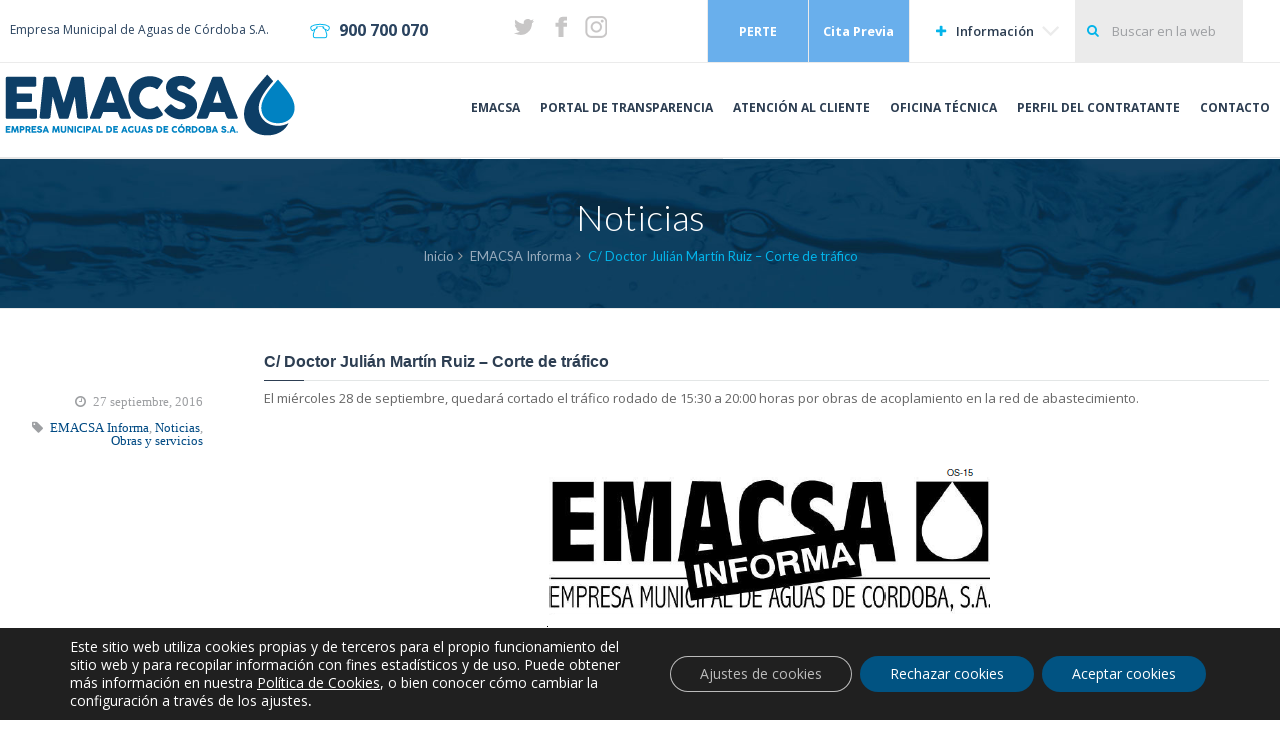

--- FILE ---
content_type: text/html; charset=UTF-8
request_url: https://www.emacsa.es/noticias/c-doctor-julian-martin-ruiz-corte-de-trafico/
body_size: 17337
content:

<!DOCTYPE html>
<html lang="es">
<head>
	<meta charset="UTF-8" />
	<meta name="viewport" content="width=device-width, initial-scale=1.0, maximum-scale=1.0, minimum-scale=1.0, user-scalable=0">
	<title>C/ Doctor Julián Martín Ruiz &#8211; Corte de tráfico | EMACSA</title>
	<link rel="profile" href="http://gmpg.org/xfn/11" />
	<link rel="pingback" href="https://www.emacsa.es/xmlrpc.php" />
			<link rel="shortcut icon" href="https://www.emacsa.es/wp-content/uploads/2014/10/Favicon.png" type="image/x-icon" />
		
     <link href='https://fonts.googleapis.com/css?family=Open+Sans:400,600,800' rel='stylesheet' type='text/css'>
    <link href='https://fonts.googleapis.com/css?family=Roboto+Condensed:300italic,400italic,700italic,400,300,700' rel='stylesheet' type='text/css'>

	<!-- CHATBOT -->
	<link rel="stylesheet" href="https://asistente.emacsa.es/chatbot-emacsa/css/chatbot.css">
	<script src="https://asistente.emacsa.es/chatbot-emacsa/js/chatbot.js"></script>
	<!-- CHATBOT -->
	
      <!-- MEDIA QUERY -->
    <link rel="stylesheet" href="/wp-content/themes/Crystal/custom.css" />
    <link rel="stylesheet" media="(max-width: 1024px)" href="/wp-content/themes/Crystal/tablet.css" />
    <link rel="stylesheet" media="(max-width: 939px)" href="/wp-content/themes/Crystal/mobile.css" />
    <link rel="stylesheet" media="(max-width: 639px)" href="/wp-content/themes/Crystal/mobilemini.css" />
    <!-- fin media query -->

    <script src="/wp-content/themes/Crystal/js/jquery-2.1.1.min.js"></script>


	<meta name='robots' content='max-image-preview:large' />
	<style>img:is([sizes="auto" i], [sizes^="auto," i]) { contain-intrinsic-size: 3000px 1500px }</style>
	<link rel="alternate" type="application/rss+xml" title="EMACSA &raquo; Feed" href="https://www.emacsa.es/feed/" />
<link rel="alternate" type="application/rss+xml" title="EMACSA &raquo; Feed de los comentarios" href="https://www.emacsa.es/comments/feed/" />
<link rel="alternate" type="application/rss+xml" title="EMACSA &raquo; Comentario C/ Doctor Julián Martín Ruiz &#8211; Corte de tráfico del feed" href="https://www.emacsa.es/noticias/c-doctor-julian-martin-ruiz-corte-de-trafico/feed/" />
<script type="text/javascript">
/* <![CDATA[ */
window._wpemojiSettings = {"baseUrl":"https:\/\/s.w.org\/images\/core\/emoji\/15.1.0\/72x72\/","ext":".png","svgUrl":"https:\/\/s.w.org\/images\/core\/emoji\/15.1.0\/svg\/","svgExt":".svg","source":{"concatemoji":"https:\/\/www.emacsa.es\/wp-includes\/js\/wp-emoji-release.min.js?ver=6.8.1"}};
/*! This file is auto-generated */
!function(i,n){var o,s,e;function c(e){try{var t={supportTests:e,timestamp:(new Date).valueOf()};sessionStorage.setItem(o,JSON.stringify(t))}catch(e){}}function p(e,t,n){e.clearRect(0,0,e.canvas.width,e.canvas.height),e.fillText(t,0,0);var t=new Uint32Array(e.getImageData(0,0,e.canvas.width,e.canvas.height).data),r=(e.clearRect(0,0,e.canvas.width,e.canvas.height),e.fillText(n,0,0),new Uint32Array(e.getImageData(0,0,e.canvas.width,e.canvas.height).data));return t.every(function(e,t){return e===r[t]})}function u(e,t,n){switch(t){case"flag":return n(e,"\ud83c\udff3\ufe0f\u200d\u26a7\ufe0f","\ud83c\udff3\ufe0f\u200b\u26a7\ufe0f")?!1:!n(e,"\ud83c\uddfa\ud83c\uddf3","\ud83c\uddfa\u200b\ud83c\uddf3")&&!n(e,"\ud83c\udff4\udb40\udc67\udb40\udc62\udb40\udc65\udb40\udc6e\udb40\udc67\udb40\udc7f","\ud83c\udff4\u200b\udb40\udc67\u200b\udb40\udc62\u200b\udb40\udc65\u200b\udb40\udc6e\u200b\udb40\udc67\u200b\udb40\udc7f");case"emoji":return!n(e,"\ud83d\udc26\u200d\ud83d\udd25","\ud83d\udc26\u200b\ud83d\udd25")}return!1}function f(e,t,n){var r="undefined"!=typeof WorkerGlobalScope&&self instanceof WorkerGlobalScope?new OffscreenCanvas(300,150):i.createElement("canvas"),a=r.getContext("2d",{willReadFrequently:!0}),o=(a.textBaseline="top",a.font="600 32px Arial",{});return e.forEach(function(e){o[e]=t(a,e,n)}),o}function t(e){var t=i.createElement("script");t.src=e,t.defer=!0,i.head.appendChild(t)}"undefined"!=typeof Promise&&(o="wpEmojiSettingsSupports",s=["flag","emoji"],n.supports={everything:!0,everythingExceptFlag:!0},e=new Promise(function(e){i.addEventListener("DOMContentLoaded",e,{once:!0})}),new Promise(function(t){var n=function(){try{var e=JSON.parse(sessionStorage.getItem(o));if("object"==typeof e&&"number"==typeof e.timestamp&&(new Date).valueOf()<e.timestamp+604800&&"object"==typeof e.supportTests)return e.supportTests}catch(e){}return null}();if(!n){if("undefined"!=typeof Worker&&"undefined"!=typeof OffscreenCanvas&&"undefined"!=typeof URL&&URL.createObjectURL&&"undefined"!=typeof Blob)try{var e="postMessage("+f.toString()+"("+[JSON.stringify(s),u.toString(),p.toString()].join(",")+"));",r=new Blob([e],{type:"text/javascript"}),a=new Worker(URL.createObjectURL(r),{name:"wpTestEmojiSupports"});return void(a.onmessage=function(e){c(n=e.data),a.terminate(),t(n)})}catch(e){}c(n=f(s,u,p))}t(n)}).then(function(e){for(var t in e)n.supports[t]=e[t],n.supports.everything=n.supports.everything&&n.supports[t],"flag"!==t&&(n.supports.everythingExceptFlag=n.supports.everythingExceptFlag&&n.supports[t]);n.supports.everythingExceptFlag=n.supports.everythingExceptFlag&&!n.supports.flag,n.DOMReady=!1,n.readyCallback=function(){n.DOMReady=!0}}).then(function(){return e}).then(function(){var e;n.supports.everything||(n.readyCallback(),(e=n.source||{}).concatemoji?t(e.concatemoji):e.wpemoji&&e.twemoji&&(t(e.twemoji),t(e.wpemoji)))}))}((window,document),window._wpemojiSettings);
/* ]]> */
</script>
<link rel='stylesheet' id='wpfb-css' href='//www.emacsa.es/wp-content/plugins/wp-filebase/wp-filebase.css?t=1520245884&#038;ver=3.4.4' type='text/css' media='all' />
<style id='wp-emoji-styles-inline-css' type='text/css'>

	img.wp-smiley, img.emoji {
		display: inline !important;
		border: none !important;
		box-shadow: none !important;
		height: 1em !important;
		width: 1em !important;
		margin: 0 0.07em !important;
		vertical-align: -0.1em !important;
		background: none !important;
		padding: 0 !important;
	}
</style>
<link rel='stylesheet' id='wp-block-library-css' href='https://www.emacsa.es/wp-includes/css/dist/block-library/style.min.css?ver=6.8.1' type='text/css' media='all' />
<style id='classic-theme-styles-inline-css' type='text/css'>
/*! This file is auto-generated */
.wp-block-button__link{color:#fff;background-color:#32373c;border-radius:9999px;box-shadow:none;text-decoration:none;padding:calc(.667em + 2px) calc(1.333em + 2px);font-size:1.125em}.wp-block-file__button{background:#32373c;color:#fff;text-decoration:none}
</style>
<style id='global-styles-inline-css' type='text/css'>
:root{--wp--preset--aspect-ratio--square: 1;--wp--preset--aspect-ratio--4-3: 4/3;--wp--preset--aspect-ratio--3-4: 3/4;--wp--preset--aspect-ratio--3-2: 3/2;--wp--preset--aspect-ratio--2-3: 2/3;--wp--preset--aspect-ratio--16-9: 16/9;--wp--preset--aspect-ratio--9-16: 9/16;--wp--preset--color--black: #000000;--wp--preset--color--cyan-bluish-gray: #abb8c3;--wp--preset--color--white: #ffffff;--wp--preset--color--pale-pink: #f78da7;--wp--preset--color--vivid-red: #cf2e2e;--wp--preset--color--luminous-vivid-orange: #ff6900;--wp--preset--color--luminous-vivid-amber: #fcb900;--wp--preset--color--light-green-cyan: #7bdcb5;--wp--preset--color--vivid-green-cyan: #00d084;--wp--preset--color--pale-cyan-blue: #8ed1fc;--wp--preset--color--vivid-cyan-blue: #0693e3;--wp--preset--color--vivid-purple: #9b51e0;--wp--preset--gradient--vivid-cyan-blue-to-vivid-purple: linear-gradient(135deg,rgba(6,147,227,1) 0%,rgb(155,81,224) 100%);--wp--preset--gradient--light-green-cyan-to-vivid-green-cyan: linear-gradient(135deg,rgb(122,220,180) 0%,rgb(0,208,130) 100%);--wp--preset--gradient--luminous-vivid-amber-to-luminous-vivid-orange: linear-gradient(135deg,rgba(252,185,0,1) 0%,rgba(255,105,0,1) 100%);--wp--preset--gradient--luminous-vivid-orange-to-vivid-red: linear-gradient(135deg,rgba(255,105,0,1) 0%,rgb(207,46,46) 100%);--wp--preset--gradient--very-light-gray-to-cyan-bluish-gray: linear-gradient(135deg,rgb(238,238,238) 0%,rgb(169,184,195) 100%);--wp--preset--gradient--cool-to-warm-spectrum: linear-gradient(135deg,rgb(74,234,220) 0%,rgb(151,120,209) 20%,rgb(207,42,186) 40%,rgb(238,44,130) 60%,rgb(251,105,98) 80%,rgb(254,248,76) 100%);--wp--preset--gradient--blush-light-purple: linear-gradient(135deg,rgb(255,206,236) 0%,rgb(152,150,240) 100%);--wp--preset--gradient--blush-bordeaux: linear-gradient(135deg,rgb(254,205,165) 0%,rgb(254,45,45) 50%,rgb(107,0,62) 100%);--wp--preset--gradient--luminous-dusk: linear-gradient(135deg,rgb(255,203,112) 0%,rgb(199,81,192) 50%,rgb(65,88,208) 100%);--wp--preset--gradient--pale-ocean: linear-gradient(135deg,rgb(255,245,203) 0%,rgb(182,227,212) 50%,rgb(51,167,181) 100%);--wp--preset--gradient--electric-grass: linear-gradient(135deg,rgb(202,248,128) 0%,rgb(113,206,126) 100%);--wp--preset--gradient--midnight: linear-gradient(135deg,rgb(2,3,129) 0%,rgb(40,116,252) 100%);--wp--preset--font-size--small: 13px;--wp--preset--font-size--medium: 20px;--wp--preset--font-size--large: 36px;--wp--preset--font-size--x-large: 42px;--wp--preset--spacing--20: 0.44rem;--wp--preset--spacing--30: 0.67rem;--wp--preset--spacing--40: 1rem;--wp--preset--spacing--50: 1.5rem;--wp--preset--spacing--60: 2.25rem;--wp--preset--spacing--70: 3.38rem;--wp--preset--spacing--80: 5.06rem;--wp--preset--shadow--natural: 6px 6px 9px rgba(0, 0, 0, 0.2);--wp--preset--shadow--deep: 12px 12px 50px rgba(0, 0, 0, 0.4);--wp--preset--shadow--sharp: 6px 6px 0px rgba(0, 0, 0, 0.2);--wp--preset--shadow--outlined: 6px 6px 0px -3px rgba(255, 255, 255, 1), 6px 6px rgba(0, 0, 0, 1);--wp--preset--shadow--crisp: 6px 6px 0px rgba(0, 0, 0, 1);}:where(.is-layout-flex){gap: 0.5em;}:where(.is-layout-grid){gap: 0.5em;}body .is-layout-flex{display: flex;}.is-layout-flex{flex-wrap: wrap;align-items: center;}.is-layout-flex > :is(*, div){margin: 0;}body .is-layout-grid{display: grid;}.is-layout-grid > :is(*, div){margin: 0;}:where(.wp-block-columns.is-layout-flex){gap: 2em;}:where(.wp-block-columns.is-layout-grid){gap: 2em;}:where(.wp-block-post-template.is-layout-flex){gap: 1.25em;}:where(.wp-block-post-template.is-layout-grid){gap: 1.25em;}.has-black-color{color: var(--wp--preset--color--black) !important;}.has-cyan-bluish-gray-color{color: var(--wp--preset--color--cyan-bluish-gray) !important;}.has-white-color{color: var(--wp--preset--color--white) !important;}.has-pale-pink-color{color: var(--wp--preset--color--pale-pink) !important;}.has-vivid-red-color{color: var(--wp--preset--color--vivid-red) !important;}.has-luminous-vivid-orange-color{color: var(--wp--preset--color--luminous-vivid-orange) !important;}.has-luminous-vivid-amber-color{color: var(--wp--preset--color--luminous-vivid-amber) !important;}.has-light-green-cyan-color{color: var(--wp--preset--color--light-green-cyan) !important;}.has-vivid-green-cyan-color{color: var(--wp--preset--color--vivid-green-cyan) !important;}.has-pale-cyan-blue-color{color: var(--wp--preset--color--pale-cyan-blue) !important;}.has-vivid-cyan-blue-color{color: var(--wp--preset--color--vivid-cyan-blue) !important;}.has-vivid-purple-color{color: var(--wp--preset--color--vivid-purple) !important;}.has-black-background-color{background-color: var(--wp--preset--color--black) !important;}.has-cyan-bluish-gray-background-color{background-color: var(--wp--preset--color--cyan-bluish-gray) !important;}.has-white-background-color{background-color: var(--wp--preset--color--white) !important;}.has-pale-pink-background-color{background-color: var(--wp--preset--color--pale-pink) !important;}.has-vivid-red-background-color{background-color: var(--wp--preset--color--vivid-red) !important;}.has-luminous-vivid-orange-background-color{background-color: var(--wp--preset--color--luminous-vivid-orange) !important;}.has-luminous-vivid-amber-background-color{background-color: var(--wp--preset--color--luminous-vivid-amber) !important;}.has-light-green-cyan-background-color{background-color: var(--wp--preset--color--light-green-cyan) !important;}.has-vivid-green-cyan-background-color{background-color: var(--wp--preset--color--vivid-green-cyan) !important;}.has-pale-cyan-blue-background-color{background-color: var(--wp--preset--color--pale-cyan-blue) !important;}.has-vivid-cyan-blue-background-color{background-color: var(--wp--preset--color--vivid-cyan-blue) !important;}.has-vivid-purple-background-color{background-color: var(--wp--preset--color--vivid-purple) !important;}.has-black-border-color{border-color: var(--wp--preset--color--black) !important;}.has-cyan-bluish-gray-border-color{border-color: var(--wp--preset--color--cyan-bluish-gray) !important;}.has-white-border-color{border-color: var(--wp--preset--color--white) !important;}.has-pale-pink-border-color{border-color: var(--wp--preset--color--pale-pink) !important;}.has-vivid-red-border-color{border-color: var(--wp--preset--color--vivid-red) !important;}.has-luminous-vivid-orange-border-color{border-color: var(--wp--preset--color--luminous-vivid-orange) !important;}.has-luminous-vivid-amber-border-color{border-color: var(--wp--preset--color--luminous-vivid-amber) !important;}.has-light-green-cyan-border-color{border-color: var(--wp--preset--color--light-green-cyan) !important;}.has-vivid-green-cyan-border-color{border-color: var(--wp--preset--color--vivid-green-cyan) !important;}.has-pale-cyan-blue-border-color{border-color: var(--wp--preset--color--pale-cyan-blue) !important;}.has-vivid-cyan-blue-border-color{border-color: var(--wp--preset--color--vivid-cyan-blue) !important;}.has-vivid-purple-border-color{border-color: var(--wp--preset--color--vivid-purple) !important;}.has-vivid-cyan-blue-to-vivid-purple-gradient-background{background: var(--wp--preset--gradient--vivid-cyan-blue-to-vivid-purple) !important;}.has-light-green-cyan-to-vivid-green-cyan-gradient-background{background: var(--wp--preset--gradient--light-green-cyan-to-vivid-green-cyan) !important;}.has-luminous-vivid-amber-to-luminous-vivid-orange-gradient-background{background: var(--wp--preset--gradient--luminous-vivid-amber-to-luminous-vivid-orange) !important;}.has-luminous-vivid-orange-to-vivid-red-gradient-background{background: var(--wp--preset--gradient--luminous-vivid-orange-to-vivid-red) !important;}.has-very-light-gray-to-cyan-bluish-gray-gradient-background{background: var(--wp--preset--gradient--very-light-gray-to-cyan-bluish-gray) !important;}.has-cool-to-warm-spectrum-gradient-background{background: var(--wp--preset--gradient--cool-to-warm-spectrum) !important;}.has-blush-light-purple-gradient-background{background: var(--wp--preset--gradient--blush-light-purple) !important;}.has-blush-bordeaux-gradient-background{background: var(--wp--preset--gradient--blush-bordeaux) !important;}.has-luminous-dusk-gradient-background{background: var(--wp--preset--gradient--luminous-dusk) !important;}.has-pale-ocean-gradient-background{background: var(--wp--preset--gradient--pale-ocean) !important;}.has-electric-grass-gradient-background{background: var(--wp--preset--gradient--electric-grass) !important;}.has-midnight-gradient-background{background: var(--wp--preset--gradient--midnight) !important;}.has-small-font-size{font-size: var(--wp--preset--font-size--small) !important;}.has-medium-font-size{font-size: var(--wp--preset--font-size--medium) !important;}.has-large-font-size{font-size: var(--wp--preset--font-size--large) !important;}.has-x-large-font-size{font-size: var(--wp--preset--font-size--x-large) !important;}
:where(.wp-block-post-template.is-layout-flex){gap: 1.25em;}:where(.wp-block-post-template.is-layout-grid){gap: 1.25em;}
:where(.wp-block-columns.is-layout-flex){gap: 2em;}:where(.wp-block-columns.is-layout-grid){gap: 2em;}
:root :where(.wp-block-pullquote){font-size: 1.5em;line-height: 1.6;}
</style>
<link rel='stylesheet' id='contact-form-7-css' href='https://www.emacsa.es/wp-content/plugins/contact-form-7/includes/css/styles.css?ver=6.0.6' type='text/css' media='all' />
<link rel='stylesheet' id='parent-style-css' href='https://www.emacsa.es/wp-content/themes/Crystal/style.css?ver=6.8.1' type='text/css' media='all' />
<link rel='stylesheet' id='child-style-css' href='https://www.emacsa.es/wp-content/themes/Crystal-child/style.css?ver=1.0' type='text/css' media='all' />
<link rel='stylesheet' id='reset-css' href='https://www.emacsa.es/wp-content/themes/Crystal/css/reset.css' type='text/css' media='all' />
<link rel='stylesheet' id='960_16_col-css' href='https://www.emacsa.es/wp-content/themes/Crystal/css/960_16_col.css' type='text/css' media='all' />
<link rel='stylesheet' id='text-css' href='https://www.emacsa.es/wp-content/themes/Crystal/css/text.css' type='text/css' media='all' />
<link rel='stylesheet' id='prettyPhoto-css' href='https://www.emacsa.es/wp-content/themes/Crystal/css/prettyPhoto.css' type='text/css' media='all' />
<link rel='stylesheet' id='font-awesome-css' href='https://www.emacsa.es/wp-content/themes/Crystal/font-awesome/css/font-awesome.min.css' type='text/css' media='all' />
<link rel='stylesheet' id='icomoon-css' href='https://www.emacsa.es/wp-content/themes/Crystal/css/icomoon.css' type='text/css' media='all' />
<link rel='stylesheet' id='shortcodes-css' href='https://www.emacsa.es/wp-content/themes/Crystal/css/shortcodes.css' type='text/css' media='all' />
<link rel='stylesheet' id='main-css' href='https://www.emacsa.es/wp-content/themes/Crystal/css/main.css' type='text/css' media='all' />
<link rel='stylesheet' id='dashicons-css' href='https://www.emacsa.es/wp-includes/css/dashicons.min.css?ver=6.8.1' type='text/css' media='all' />
<link rel='stylesheet' id='wp-pointer-css' href='https://www.emacsa.es/wp-includes/css/wp-pointer.min.css?ver=6.8.1' type='text/css' media='all' />
<link rel='stylesheet' id='widgets-css' href='https://www.emacsa.es/wp-admin/css/widgets.min.css?ver=6.8.1' type='text/css' media='all' />
<link rel='stylesheet' id='responsiveness-css' href='https://www.emacsa.es/wp-content/themes/Crystal/css/media.css' type='text/css' media='all' />
<link rel='stylesheet' id='videojs-styles-css' href='https://www.emacsa.es/wp-content/themes/Crystal/css/video-js.min.css' type='text/css' media='all' />
<link rel='stylesheet' id='c3-css' href='https://www.emacsa.es/wp-content/themes/Crystal/css/c3.css' type='text/css' media='all' />
<link rel='stylesheet' id='animate-css' href='https://www.emacsa.es/wp-content/themes/Crystal/css/animate.css' type='text/css' media='all' />
<link rel='stylesheet' id='style-css' href='https://www.emacsa.es/wp-content/themes/Crystal-child/style.css?ver=6.8.1' type='text/css' media='all' />
<style id='akismet-widget-style-inline-css' type='text/css'>

			.a-stats {
				--akismet-color-mid-green: #357b49;
				--akismet-color-white: #fff;
				--akismet-color-light-grey: #f6f7f7;

				max-width: 350px;
				width: auto;
			}

			.a-stats * {
				all: unset;
				box-sizing: border-box;
			}

			.a-stats strong {
				font-weight: 600;
			}

			.a-stats a.a-stats__link,
			.a-stats a.a-stats__link:visited,
			.a-stats a.a-stats__link:active {
				background: var(--akismet-color-mid-green);
				border: none;
				box-shadow: none;
				border-radius: 8px;
				color: var(--akismet-color-white);
				cursor: pointer;
				display: block;
				font-family: -apple-system, BlinkMacSystemFont, 'Segoe UI', 'Roboto', 'Oxygen-Sans', 'Ubuntu', 'Cantarell', 'Helvetica Neue', sans-serif;
				font-weight: 500;
				padding: 12px;
				text-align: center;
				text-decoration: none;
				transition: all 0.2s ease;
			}

			/* Extra specificity to deal with TwentyTwentyOne focus style */
			.widget .a-stats a.a-stats__link:focus {
				background: var(--akismet-color-mid-green);
				color: var(--akismet-color-white);
				text-decoration: none;
			}

			.a-stats a.a-stats__link:hover {
				filter: brightness(110%);
				box-shadow: 0 4px 12px rgba(0, 0, 0, 0.06), 0 0 2px rgba(0, 0, 0, 0.16);
			}

			.a-stats .count {
				color: var(--akismet-color-white);
				display: block;
				font-size: 1.5em;
				line-height: 1.4;
				padding: 0 13px;
				white-space: nowrap;
			}
		
</style>
<link rel='stylesheet' id='moove_gdpr_frontend-css' href='https://www.emacsa.es/wp-content/plugins/gdpr-cookie-compliance/dist/styles/gdpr-main-nf.css?ver=4.16.1' type='text/css' media='all' />
<style id='moove_gdpr_frontend-inline-css' type='text/css'>
				#moove_gdpr_cookie_modal .moove-gdpr-modal-content .moove-gdpr-tab-main h3.tab-title, 
				#moove_gdpr_cookie_modal .moove-gdpr-modal-content .moove-gdpr-tab-main span.tab-title,
				#moove_gdpr_cookie_modal .moove-gdpr-modal-content .moove-gdpr-modal-left-content #moove-gdpr-menu li a, 
				#moove_gdpr_cookie_modal .moove-gdpr-modal-content .moove-gdpr-modal-left-content #moove-gdpr-menu li button,
				#moove_gdpr_cookie_modal .moove-gdpr-modal-content .moove-gdpr-modal-left-content .moove-gdpr-branding-cnt a,
				#moove_gdpr_cookie_modal .moove-gdpr-modal-content .moove-gdpr-modal-footer-content .moove-gdpr-button-holder a.mgbutton, 
				#moove_gdpr_cookie_modal .moove-gdpr-modal-content .moove-gdpr-modal-footer-content .moove-gdpr-button-holder button.mgbutton,
				#moove_gdpr_cookie_modal .cookie-switch .cookie-slider:after, 
				#moove_gdpr_cookie_modal .cookie-switch .slider:after, 
				#moove_gdpr_cookie_modal .switch .cookie-slider:after, 
				#moove_gdpr_cookie_modal .switch .slider:after,
				#moove_gdpr_cookie_info_bar .moove-gdpr-info-bar-container .moove-gdpr-info-bar-content p, 
				#moove_gdpr_cookie_info_bar .moove-gdpr-info-bar-container .moove-gdpr-info-bar-content p a,
				#moove_gdpr_cookie_info_bar .moove-gdpr-info-bar-container .moove-gdpr-info-bar-content a.mgbutton, 
				#moove_gdpr_cookie_info_bar .moove-gdpr-info-bar-container .moove-gdpr-info-bar-content button.mgbutton,
				#moove_gdpr_cookie_modal .moove-gdpr-modal-content .moove-gdpr-tab-main .moove-gdpr-tab-main-content h1, 
				#moove_gdpr_cookie_modal .moove-gdpr-modal-content .moove-gdpr-tab-main .moove-gdpr-tab-main-content h2, 
				#moove_gdpr_cookie_modal .moove-gdpr-modal-content .moove-gdpr-tab-main .moove-gdpr-tab-main-content h3, 
				#moove_gdpr_cookie_modal .moove-gdpr-modal-content .moove-gdpr-tab-main .moove-gdpr-tab-main-content h4, 
				#moove_gdpr_cookie_modal .moove-gdpr-modal-content .moove-gdpr-tab-main .moove-gdpr-tab-main-content h5, 
				#moove_gdpr_cookie_modal .moove-gdpr-modal-content .moove-gdpr-tab-main .moove-gdpr-tab-main-content h6,
				#moove_gdpr_cookie_modal .moove-gdpr-modal-content.moove_gdpr_modal_theme_v2 .moove-gdpr-modal-title .tab-title,
				#moove_gdpr_cookie_modal .moove-gdpr-modal-content.moove_gdpr_modal_theme_v2 .moove-gdpr-tab-main h3.tab-title, 
				#moove_gdpr_cookie_modal .moove-gdpr-modal-content.moove_gdpr_modal_theme_v2 .moove-gdpr-tab-main span.tab-title,
				#moove_gdpr_cookie_modal .moove-gdpr-modal-content.moove_gdpr_modal_theme_v2 .moove-gdpr-branding-cnt a {
				 	font-weight: inherit				}
			#moove_gdpr_cookie_modal,#moove_gdpr_cookie_info_bar,.gdpr_cookie_settings_shortcode_content{font-family:inherit}#moove_gdpr_save_popup_settings_button{background-color:#373737;color:#fff}#moove_gdpr_save_popup_settings_button:hover{background-color:#000}#moove_gdpr_cookie_info_bar .moove-gdpr-info-bar-container .moove-gdpr-info-bar-content a.mgbutton,#moove_gdpr_cookie_info_bar .moove-gdpr-info-bar-container .moove-gdpr-info-bar-content button.mgbutton{background-color:#015382}#moove_gdpr_cookie_modal .moove-gdpr-modal-content .moove-gdpr-modal-footer-content .moove-gdpr-button-holder a.mgbutton,#moove_gdpr_cookie_modal .moove-gdpr-modal-content .moove-gdpr-modal-footer-content .moove-gdpr-button-holder button.mgbutton,.gdpr_cookie_settings_shortcode_content .gdpr-shr-button.button-green{background-color:#015382;border-color:#015382}#moove_gdpr_cookie_modal .moove-gdpr-modal-content .moove-gdpr-modal-footer-content .moove-gdpr-button-holder a.mgbutton:hover,#moove_gdpr_cookie_modal .moove-gdpr-modal-content .moove-gdpr-modal-footer-content .moove-gdpr-button-holder button.mgbutton:hover,.gdpr_cookie_settings_shortcode_content .gdpr-shr-button.button-green:hover{background-color:#fff;color:#015382}#moove_gdpr_cookie_modal .moove-gdpr-modal-content .moove-gdpr-modal-close i,#moove_gdpr_cookie_modal .moove-gdpr-modal-content .moove-gdpr-modal-close span.gdpr-icon{background-color:#015382;border:1px solid #015382}#moove_gdpr_cookie_info_bar span.change-settings-button.focus-g,#moove_gdpr_cookie_info_bar span.change-settings-button:focus,#moove_gdpr_cookie_info_bar button.change-settings-button.focus-g,#moove_gdpr_cookie_info_bar button.change-settings-button:focus{-webkit-box-shadow:0 0 1px 3px #015382;-moz-box-shadow:0 0 1px 3px #015382;box-shadow:0 0 1px 3px #015382}#moove_gdpr_cookie_modal .moove-gdpr-modal-content .moove-gdpr-modal-close i:hover,#moove_gdpr_cookie_modal .moove-gdpr-modal-content .moove-gdpr-modal-close span.gdpr-icon:hover,#moove_gdpr_cookie_info_bar span[data-href]>u.change-settings-button{color:#015382}#moove_gdpr_cookie_modal .moove-gdpr-modal-content .moove-gdpr-modal-left-content #moove-gdpr-menu li.menu-item-selected a span.gdpr-icon,#moove_gdpr_cookie_modal .moove-gdpr-modal-content .moove-gdpr-modal-left-content #moove-gdpr-menu li.menu-item-selected button span.gdpr-icon{color:inherit}#moove_gdpr_cookie_modal .moove-gdpr-modal-content .moove-gdpr-modal-left-content #moove-gdpr-menu li a span.gdpr-icon,#moove_gdpr_cookie_modal .moove-gdpr-modal-content .moove-gdpr-modal-left-content #moove-gdpr-menu li button span.gdpr-icon{color:inherit}#moove_gdpr_cookie_modal .gdpr-acc-link{line-height:0;font-size:0;color:transparent;position:absolute}#moove_gdpr_cookie_modal .moove-gdpr-modal-content .moove-gdpr-modal-close:hover i,#moove_gdpr_cookie_modal .moove-gdpr-modal-content .moove-gdpr-modal-left-content #moove-gdpr-menu li a,#moove_gdpr_cookie_modal .moove-gdpr-modal-content .moove-gdpr-modal-left-content #moove-gdpr-menu li button,#moove_gdpr_cookie_modal .moove-gdpr-modal-content .moove-gdpr-modal-left-content #moove-gdpr-menu li button i,#moove_gdpr_cookie_modal .moove-gdpr-modal-content .moove-gdpr-modal-left-content #moove-gdpr-menu li a i,#moove_gdpr_cookie_modal .moove-gdpr-modal-content .moove-gdpr-tab-main .moove-gdpr-tab-main-content a:hover,#moove_gdpr_cookie_info_bar.moove-gdpr-dark-scheme .moove-gdpr-info-bar-container .moove-gdpr-info-bar-content a.mgbutton:hover,#moove_gdpr_cookie_info_bar.moove-gdpr-dark-scheme .moove-gdpr-info-bar-container .moove-gdpr-info-bar-content button.mgbutton:hover,#moove_gdpr_cookie_info_bar.moove-gdpr-dark-scheme .moove-gdpr-info-bar-container .moove-gdpr-info-bar-content a:hover,#moove_gdpr_cookie_info_bar.moove-gdpr-dark-scheme .moove-gdpr-info-bar-container .moove-gdpr-info-bar-content button:hover,#moove_gdpr_cookie_info_bar.moove-gdpr-dark-scheme .moove-gdpr-info-bar-container .moove-gdpr-info-bar-content span.change-settings-button:hover,#moove_gdpr_cookie_info_bar.moove-gdpr-dark-scheme .moove-gdpr-info-bar-container .moove-gdpr-info-bar-content button.change-settings-button:hover,#moove_gdpr_cookie_info_bar.moove-gdpr-dark-scheme .moove-gdpr-info-bar-container .moove-gdpr-info-bar-content u.change-settings-button:hover,#moove_gdpr_cookie_info_bar span[data-href]>u.change-settings-button,#moove_gdpr_cookie_info_bar.moove-gdpr-dark-scheme .moove-gdpr-info-bar-container .moove-gdpr-info-bar-content a.mgbutton.focus-g,#moove_gdpr_cookie_info_bar.moove-gdpr-dark-scheme .moove-gdpr-info-bar-container .moove-gdpr-info-bar-content button.mgbutton.focus-g,#moove_gdpr_cookie_info_bar.moove-gdpr-dark-scheme .moove-gdpr-info-bar-container .moove-gdpr-info-bar-content a.focus-g,#moove_gdpr_cookie_info_bar.moove-gdpr-dark-scheme .moove-gdpr-info-bar-container .moove-gdpr-info-bar-content button.focus-g,#moove_gdpr_cookie_info_bar.moove-gdpr-dark-scheme .moove-gdpr-info-bar-container .moove-gdpr-info-bar-content a.mgbutton:focus,#moove_gdpr_cookie_info_bar.moove-gdpr-dark-scheme .moove-gdpr-info-bar-container .moove-gdpr-info-bar-content button.mgbutton:focus,#moove_gdpr_cookie_info_bar.moove-gdpr-dark-scheme .moove-gdpr-info-bar-container .moove-gdpr-info-bar-content a:focus,#moove_gdpr_cookie_info_bar.moove-gdpr-dark-scheme .moove-gdpr-info-bar-container .moove-gdpr-info-bar-content button:focus,#moove_gdpr_cookie_info_bar.moove-gdpr-dark-scheme .moove-gdpr-info-bar-container .moove-gdpr-info-bar-content span.change-settings-button.focus-g,span.change-settings-button:focus,button.change-settings-button.focus-g,button.change-settings-button:focus,#moove_gdpr_cookie_info_bar.moove-gdpr-dark-scheme .moove-gdpr-info-bar-container .moove-gdpr-info-bar-content u.change-settings-button.focus-g,#moove_gdpr_cookie_info_bar.moove-gdpr-dark-scheme .moove-gdpr-info-bar-container .moove-gdpr-info-bar-content u.change-settings-button:focus{color:#015382}#moove_gdpr_cookie_modal .moove-gdpr-branding.focus-g span,#moove_gdpr_cookie_modal .moove-gdpr-modal-content .moove-gdpr-tab-main a.focus-g{color:#015382}#moove_gdpr_cookie_modal.gdpr_lightbox-hide{display:none}
</style>
<script type="text/javascript" src="https://www.emacsa.es/wp-includes/js/jquery/jquery.min.js?ver=3.7.1" id="jquery-core-js"></script>
<script type="text/javascript" src="https://www.emacsa.es/wp-includes/js/jquery/jquery-migrate.min.js?ver=3.4.1" id="jquery-migrate-js"></script>
<script type="text/javascript" src="https://maps.google.com/maps/api/js?sensor=false&amp;ver=6.8.1" id="gmap_loader-js"></script>
<link rel="https://api.w.org/" href="https://www.emacsa.es/wp-json/" /><link rel="alternate" title="JSON" type="application/json" href="https://www.emacsa.es/wp-json/wp/v2/posts/6308" /><link rel="EditURI" type="application/rsd+xml" title="RSD" href="https://www.emacsa.es/xmlrpc.php?rsd" />
<meta name="generator" content="WordPress 6.8.1" />
<link rel="canonical" href="https://www.emacsa.es/noticias/c-doctor-julian-martin-ruiz-corte-de-trafico/" />
<link rel='shortlink' href='https://www.emacsa.es/?p=6308' />
<link rel="alternate" title="oEmbed (JSON)" type="application/json+oembed" href="https://www.emacsa.es/wp-json/oembed/1.0/embed?url=https%3A%2F%2Fwww.emacsa.es%2Fnoticias%2Fc-doctor-julian-martin-ruiz-corte-de-trafico%2F" />
<link rel="alternate" title="oEmbed (XML)" type="text/xml+oembed" href="https://www.emacsa.es/wp-json/oembed/1.0/embed?url=https%3A%2F%2Fwww.emacsa.es%2Fnoticias%2Fc-doctor-julian-martin-ruiz-corte-de-trafico%2F&#038;format=xml" />
<link media="screen" type="text/css" rel="stylesheet" href="https://www.emacsa.es/wp-content/plugins/wp-gmappity-easy-google-maps/styles/wpgmappity-post-styles.css" /><!--[if lt IE 9]><script src="https://www.emacsa.es/wp-content/themes/Crystal/js/html5.js"></script><![endif]--><!--[if lt IE 7]><script src="https://www.emacsa.es/wp-content/themes/Crystal/js/icomoon.js"></script><![endif]-->	<script type="text/javascript">
		var ajaxurl = 'https://www.emacsa.es/wp-admin/admin-ajax.php';
	</script>
				<link href="https://fonts.googleapis.com/css?family=Open+Sans:100,200,300,300italic,400italic,600italic,700italic,800italic,400,500,600,700,800,900" rel="stylesheet" type="text/css">
					<link href="https://fonts.googleapis.com/css?family=Lato:100,200,300,300italic,400italic,600italic,700italic,800italic,400,500,600,700,800,900" rel="stylesheet" type="text/css">
			<style type="text/css">
		
		
		
		
		
		
		
		
		
		
		
		
		
		
		
		


	</style>
	<style type="text/css" id="dynamic-styles">
			
	
	
	
	
	
	
	


	
	
	
	
	
	
	
	
	
	
	
	
		</style>
	<script>document.addEventListener("DOMContentLoaded", function () {
  const logos = document.querySelectorAll("#menufooterder img.certis");
  const nuevas = [
    'https://www.emacsa.es/wp-content/uploads/2014/02/Sello-AENOR_seguridad_salud_trabajo_ISO45001_POS.jpg',
    'https://www.emacsa.es/wp-content/uploads/2014/02/SelloAENORISO39001_POS.jpg',
    'https://www.emacsa.es/wp-content/uploads/2014/02/SelloAENORISO14001_POS.jpg',
    'https://www.emacsa.es/wp-content/uploads/2014/02/SelloAENORISO9001_POS.jpg'
  ];

  logos.forEach((img, i) => {
    if (nuevas[i]) {
      img.src = nuevas[i];
      img.style.width = "auto";
      img.style.height = "60px"; // ajusta este valor según necesites
      img.style.objectFit = "contain";
    }
  });
});
</script><meta name="generator" content="Powered by Slider Revolution 6.7.34 - responsive, Mobile-Friendly Slider Plugin for WordPress with comfortable drag and drop interface." />
<script>function setREVStartSize(e){
			//window.requestAnimationFrame(function() {
				window.RSIW = window.RSIW===undefined ? window.innerWidth : window.RSIW;
				window.RSIH = window.RSIH===undefined ? window.innerHeight : window.RSIH;
				try {
					var pw = document.getElementById(e.c).parentNode.offsetWidth,
						newh;
					pw = pw===0 || isNaN(pw) || (e.l=="fullwidth" || e.layout=="fullwidth") ? window.RSIW : pw;
					e.tabw = e.tabw===undefined ? 0 : parseInt(e.tabw);
					e.thumbw = e.thumbw===undefined ? 0 : parseInt(e.thumbw);
					e.tabh = e.tabh===undefined ? 0 : parseInt(e.tabh);
					e.thumbh = e.thumbh===undefined ? 0 : parseInt(e.thumbh);
					e.tabhide = e.tabhide===undefined ? 0 : parseInt(e.tabhide);
					e.thumbhide = e.thumbhide===undefined ? 0 : parseInt(e.thumbhide);
					e.mh = e.mh===undefined || e.mh=="" || e.mh==="auto" ? 0 : parseInt(e.mh,0);
					if(e.layout==="fullscreen" || e.l==="fullscreen")
						newh = Math.max(e.mh,window.RSIH);
					else{
						e.gw = Array.isArray(e.gw) ? e.gw : [e.gw];
						for (var i in e.rl) if (e.gw[i]===undefined || e.gw[i]===0) e.gw[i] = e.gw[i-1];
						e.gh = e.el===undefined || e.el==="" || (Array.isArray(e.el) && e.el.length==0)? e.gh : e.el;
						e.gh = Array.isArray(e.gh) ? e.gh : [e.gh];
						for (var i in e.rl) if (e.gh[i]===undefined || e.gh[i]===0) e.gh[i] = e.gh[i-1];
											
						var nl = new Array(e.rl.length),
							ix = 0,
							sl;
						e.tabw = e.tabhide>=pw ? 0 : e.tabw;
						e.thumbw = e.thumbhide>=pw ? 0 : e.thumbw;
						e.tabh = e.tabhide>=pw ? 0 : e.tabh;
						e.thumbh = e.thumbhide>=pw ? 0 : e.thumbh;
						for (var i in e.rl) nl[i] = e.rl[i]<window.RSIW ? 0 : e.rl[i];
						sl = nl[0];
						for (var i in nl) if (sl>nl[i] && nl[i]>0) { sl = nl[i]; ix=i;}
						var m = pw>(e.gw[ix]+e.tabw+e.thumbw) ? 1 : (pw-(e.tabw+e.thumbw)) / (e.gw[ix]);
						newh =  (e.gh[ix] * m) + (e.tabh + e.thumbh);
					}
					var el = document.getElementById(e.c);
					if (el!==null && el) el.style.height = newh+"px";
					el = document.getElementById(e.c+"_wrapper");
					if (el!==null && el) {
						el.style.height = newh+"px";
						el.style.display = "block";
					}
				} catch(e){
					console.log("Failure at Presize of Slider:" + e)
				}
			//});
		  };</script>
		<style type="text/css" id="wp-custom-css">
			#menu-menu_covid > li > a {
  display: flex;
  align-items: center;
  justify-content: center;
  height: 62px;
  padding: 0 18px;
  box-sizing: border-box;
}
		</style>
		
</head>
<body class="wp-singular post-template-default single single-post postid-6308 single-format-standard wp-theme-Crystal wp-child-theme-Crystal-child w1170 sticky-on-hover no-sidebar">

	<div id='top'></div>
	
		<div class="page-wrapper">
    <section id="preheader" class="">
        <div class="container_16">
            <div class="grid_8 alpha">
                <span class="titulotop">Empresa Municipal de Aguas de C&oacute;rdoba S.A.</span> <span class="telefonotop">900 700 070</span>
                 <div class= "socials-icons"> 
                    <span class="twitter">                    
                        <a target="_blank" href="https://twitter.com/emacsa_es" title="Twitter">
                            <img id="srctwitter" src="/wp-content/themes/Crystal/img/twitter.png" alt="Twitter">
                        </a>
                    </span>
                    <span class="facebook">
                        <a target="_blank" href="https://www.facebook.com/emacsacordoba" title="Facebook">
                            <img id="srcfacebook" src="/wp-content/themes/Crystal/img/facebook.png" alt="Facebook">
                        </a>
                    </span>
                    <span class="instagram">
                        <a target="_blank" href="https://www.instagram.com/emacsa_es/" title="Instagram">
                            <img id="srcinstagram" src="/wp-content/themes/Crystal/img/instagram.png" alt="Instagram">
                        </a>
                    </span>
                </div> 
            </div>
            <div class="grid_8 omega">                
                                    <div id="search-icon">
                        <i class="fa fa-search"></i>
                        <form role="search" method="get" id="searchform" action="#">
                            <input type="text" value="" name="s" placeholder="Buscar en la web" id="s">
                        </form>
                    </div>
                    <div id="search_popup">
                        <div class="container_16 search_content">
                            <a class="search_close">x</a>
                            <h4 class="pull-right">jueves, 15 enero</h4>
                            <h3>Buscar en la web</h3>
                            <div class="clear"></div>
                            <form role="search" method="get" id="search_popup_form" action="https://www.emacsa.es">
                                <input type="text" value="" name="s" placeholder="Escriba aqu&iacute;..." id="s_p">
                            </form>
                            <div class="theme-one-third">
	</div>
<div class="theme-one-third">
	</div>
<div class="theme-one-third theme-column-last">
	</div>                        </div>
                    </div>
                                <div id="masinfoul">
                    <span class="fa fa-plus"><b>Informaci&oacute;n</b></span>
                    <ul>
						<li><a href="/#noticiashome">Noticias</a></li>
						<li><a href="/videoteca">Videoteca</a></li>
						<li><a href="https://www.emacsa.es/50-aniversario-emacsa/">Libro 50 aniversario</a></li>
						<li style="display:none"><a href="https://actividades.emacsa.es">Actividades</a></li>
                        <li><a href="/#informaciontecnica"> Informaci&oacute;n T&eacute;cnica</a></li>
                        <li><a href="/enlaces-de-interes">Enlaces de inter&eacute;s</a></li>
                        <li><a href="/descargas">Descargas</a></li>
                    </ul>
                </div>	
				<div id="enlaceCitaPrevia" >
					<a href="https://portalcliente.emacsa.es:8445/qmaticwebbooking/#/" target="_blank">Cita Previa</a>
                </div>  
                 <div id="masinfoCovid" >
                   
                    <div class="menu-menu_covid-container"><ul id="menu-menu_covid" class="menu"><li id="menu-item-16823" class="menu-item menu-item-type-post_type menu-item-object-page menu-item-16823"><a href="https://www.emacsa.es/perte/">PERTE</a></li>
</ul></div>                    <!--
                         <span class="fa fa-plus"><b>COVID-19</b></span>
                    <ul>
                        <li><a href="/#noticiashome">Noticias</a></li>
                        <li><a href="/videoteca">Videoteca</a></li>
                        <li><a href="/#informaciontecnica"> Informaci&oacute;n T&eacute;cnica</a></li>
                        <li><a href="/enlaces-de-interes">Enlaces de inter&eacute;s</a></li>
                        <li><a href="/descargas">Descargas</a></li>
                    </ul>
                -->
                </div>  
            </div> 

        </div>

    </section>


    <header>
        <div class="container_16">
            <!-- if get option "sticky on hover" echo bellow and add class "sticky-on-hover" to body -->
            <a href="#" class="btn-show-menu"><img src="/wp-content/uploads/2014/10/imggota.png" alt=""/><img src="https://www.emacsa.es/wp-content/themes/Crystal/img/show_menu.png" alt=""/></a>
            <!-- End -->
                                                    <a href='https://www.emacsa.es/' title="EMACSA" rel="home"><img width="300" height="64" src="https://www.emacsa.es/wp-content/uploads/2014/02/logo.png" class="logo" alt="EMACSA" id="logo" decoding="async" /></a>
            <a id="menu-btn" href="#"></a>
                        <ul id="primary-menu" class="menu"><li id="menu-item-2376" class="menu-item menu-item-type-post_type menu-item-object-page menu-item-has-children menu-item-2376"><a href="https://www.emacsa.es/emacsa/">EMACSA</a>
<ul class="sub-menu">
	<li id="menu-item-3000" class="menu-item menu-item-type-post_type menu-item-object-page menu-item-3000"><a href="https://www.emacsa.es/emacsa/informacion-corporativa/">Información corporativa</a>	<li id="menu-item-3001" class="menu-item menu-item-type-post_type menu-item-object-page menu-item-has-children menu-item-3001"><a href="https://www.emacsa.es/emacsa/historia/">Historia</a>
	<ul class="sub-menu">
		<li id="menu-item-9816" class="menu-item menu-item-type-post_type menu-item-object-page menu-item-9816"><a href="https://www.emacsa.es/50-aniversario-emacsa/">50 Aniversario EMACSA</a>	</ul>
	<li id="menu-item-3122" class="menu-item menu-item-type-post_type menu-item-object-page menu-item-has-children menu-item-3122"><a href="https://www.emacsa.es/emacsa/organigrama/">Consejo de Administración</a>
	<ul class="sub-menu">
		<li id="menu-item-12704" class="menu-item menu-item-type-custom menu-item-object-custom menu-item-12704"><a href="https://consejoadministracion.emacsa.es">Portal del Consejo de Administración</a>	</ul>
	<li id="menu-item-16651" class="menu-item menu-item-type-post_type menu-item-object-page menu-item-16651"><a href="https://www.emacsa.es/perte/">#REDES_EMACSA 5.0</a>	<li id="menu-item-9457" class="menu-item menu-item-type-post_type menu-item-object-page menu-item-has-children menu-item-9457"><a href="https://www.emacsa.es/politica-de-sistemas-de-gestion/">Política de Sistemas de Gestión</a>
	<ul class="sub-menu">
		<li id="menu-item-9412" class="menu-item menu-item-type-post_type menu-item-object-page menu-item-9412"><a href="https://www.emacsa.es/certificado-del-sistema-de-gestion-de-la-calidad/">Sistema de Gestión de la Calidad</a>		<li id="menu-item-9433" class="menu-item menu-item-type-post_type menu-item-object-page menu-item-9433"><a href="https://www.emacsa.es/sistema-de-gestion-ambiental/">Sistema de Gestión Ambiental</a>		<li id="menu-item-9445" class="menu-item menu-item-type-post_type menu-item-object-page menu-item-9445"><a href="https://www.emacsa.es/sistema-de-gestion-seguridad-y-salud-en-el-trabajo/">Sistema de Gestión Seguridad y Salud en el Trabajo</a>		<li id="menu-item-11384" class="menu-item menu-item-type-post_type menu-item-object-page menu-item-11384"><a href="https://www.emacsa.es/sistema-de-gestion-de-seguridad-vial/">Sistema de Gestión de Seguridad Vial</a>	</ul>
	<li id="menu-item-15786" class="menu-item menu-item-type-custom menu-item-object-custom menu-item-15786"><a href="https://www.uco.es/catedrasyaulas/catedraemacsa/">Cátedra EMACSA</a>	<li id="menu-item-8038" class="menu-item menu-item-type-post_type menu-item-object-page menu-item-privacy-policy menu-item-8038"><a href="https://www.emacsa.es/politica-de-privacidad-y-tratamiento-de-datos-personales/">Política de privacidad y tratamiento de datos personales</a>	<li id="menu-item-8037" class="menu-item menu-item-type-post_type menu-item-object-page menu-item-8037"><a href="https://www.emacsa.es/politica-de-cookies/">Política de cookies</a>	<li id="menu-item-2375" class="menu-item menu-item-type-post_type menu-item-object-page menu-item-has-children menu-item-2375"><a href="https://www.emacsa.es/calidad-y-medio-ambiente/">Educación y Medio Ambiente</a>
	<ul class="sub-menu">
		<li id="menu-item-2968" class="menu-item menu-item-type-post_type menu-item-object-page menu-item-2968"><a href="https://www.emacsa.es/calidad-y-medio-ambiente/emacsa-y-la-educacion/">Educación</a>		<li id="menu-item-3011" class="menu-item menu-item-type-post_type menu-item-object-page menu-item-3011"><a href="https://www.emacsa.es/calidad-y-medio-ambiente/emacsa-y-la-educacion/consejos-para-el-buen-uso-del-agua/">Consejos para el buen uso del agua</a>		<li id="menu-item-2991" class="menu-item menu-item-type-post_type menu-item-object-page menu-item-2991"><a href="https://www.emacsa.es/calidad-y-medio-ambiente/concienciacion-ambiental/">Concienciación ambiental</a>	</ul>
</ul>
</li>
<li id="menu-item-5478" class="menu-item menu-item-type-post_type menu-item-object-page menu-item-5478"><a href="https://www.emacsa.es/portal-de-transparencia/">PORTAL DE TRANSPARENCIA</a></li>
<li id="menu-item-2374" class="menu-item menu-item-type-post_type menu-item-object-page menu-item-has-children menu-item-2374"><a href="https://www.emacsa.es/atencion-al-cliente/">ATENCIÓN AL CLIENTE</a>
<ul class="sub-menu">
	<li id="menu-item-13349" class="menu-item menu-item-type-post_type menu-item-object-page menu-item-13349"><a href="https://www.emacsa.es/portal-del-cliente/">Portal del cliente</a>	<li id="menu-item-11317" class="menu-item menu-item-type-custom menu-item-object-custom menu-item-11317"><a title="Solicitar cita previa en EMACSA" target="_blank" href="https://portalcliente.emacsa.es:8445">Solicitar cita previa</a>	<li id="menu-item-3153" class="menu-item menu-item-type-post_type menu-item-object-page menu-item-3153"><a href="https://www.emacsa.es/atencion-al-cliente/individualizacion-de-suministros/">Individualización de suministros</a>	<li id="menu-item-3154" class="menu-item menu-item-type-post_type menu-item-object-page menu-item-3154"><a href="https://www.emacsa.es/atencion-al-cliente/tarifas/">Legislación, Reglamentos y Tarifas</a>	<li id="menu-item-4838" class="menu-item menu-item-type-custom menu-item-object-custom menu-item-4838"><a target="_blank" href="https://survey.normapro.es/emacsa/">Cuestionario de satisfacción</a></ul>
</li>
<li id="menu-item-15281" class="menu-item menu-item-type-post_type menu-item-object-page menu-item-has-children menu-item-15281"><a href="https://www.emacsa.es/oficina-tecnica/">OFICINA TÉCNICA</a>
<ul class="sub-menu">
	<li id="menu-item-15282" class="menu-item menu-item-type-custom menu-item-object-custom menu-item-has-children menu-item-15282"><a href="https://portalcliente.emacsa.es/web/oficina-tecnica/servicios">Portal Técnico para solicitud de informes y autorizaciones</a>
	<ul class="sub-menu">
		<li id="menu-item-15283" class="menu-item menu-item-type-custom menu-item-object-custom menu-item-15283"><a href="https://portalcliente.emacsa.es/web/oficina-tecnica/datos-abastecimiento-vertido">Informe de datos de abastecimiento y vertido para nuevas edificaciones e industrias</a>		<li id="menu-item-15284" class="menu-item menu-item-type-custom menu-item-object-custom menu-item-15284"><a href="https://portalcliente.emacsa.es/web/oficina-tecnica/informe-servicios-basicos">Informe para acceso a servicios básicos de abastecimiento y saneamiento de edificaciones irregulares (AFO/Plan Especiales)</a>		<li id="menu-item-15285" class="menu-item menu-item-type-custom menu-item-object-custom menu-item-15285"><a href="https://portalcliente.emacsa.es/web/oficina-tecnica/trabajos-limpieza-desatascos">Autorización para trabajos de limpieza y desatascos</a>		<li id="menu-item-15286" class="menu-item menu-item-type-custom menu-item-object-custom menu-item-15286"><a href="https://portalcliente.emacsa.es/web/oficina-tecnica/trabajos-red-alcantarillado">Autorización de trabajos en la red de alcantarillado</a>		<li id="menu-item-15287" class="menu-item menu-item-type-custom menu-item-object-custom menu-item-15287"><a href="https://portalcliente.emacsa.es/web/oficina-tecnica/conformidad-acometida">Informe de conformidad de acometidas</a>	</ul>
	<li id="menu-item-15288" class="menu-item menu-item-type-post_type menu-item-object-page menu-item-15288"><a href="https://www.emacsa.es/oficina-tecnica/documentacion-tecnica-para-solicitudes/">Documentación técnica para solicitudes</a>	<li id="menu-item-15295" class="menu-item menu-item-type-post_type menu-item-object-page menu-item-15295"><a href="https://www.emacsa.es/oficina-tecnica/normas-tecnicas/">Normas técnicas</a>	<li id="menu-item-15306" class="menu-item menu-item-type-post_type menu-item-object-page menu-item-15306"><a href="https://www.emacsa.es/oficina-tecnica/materiales-autorizados/">Materiales autorizados</a>	<li id="menu-item-15289" class="menu-item menu-item-type-custom menu-item-object-custom menu-item-home menu-item-15289"><a href="https://www.emacsa.es/#informaciontecnica">Información técnica</a>	<li id="menu-item-15512" class="menu-item menu-item-type-custom menu-item-object-custom menu-item-15512"><a href="https://portalcliente.emacsa.es/web/edar/servicios">Solicitudes de descarga de camiones mixtos</a>	<li id="menu-item-15589" class="menu-item menu-item-type-post_type menu-item-object-page menu-item-15589"><a href="https://www.emacsa.es/manual-bim-emacsa/">Manual BIM EMACSA</a></ul>
</li>
<li id="menu-item-2373" class="menu-item menu-item-type-post_type menu-item-object-page menu-item-has-children menu-item-2373"><a href="https://www.emacsa.es/perfil-del-contratante/">PERFIL DEL CONTRATANTE</a>
<ul class="sub-menu">
	<li id="menu-item-8474" class="menu-item menu-item-type-custom menu-item-object-custom menu-item-8474"><a target="_blank" href="https://community.vortal.biz/sts/Login?SkinName=EMACSA">Acceso a la Plataforma de Contratación Electrónica</a>	<li id="menu-item-9872" class="menu-item menu-item-type-custom menu-item-object-custom menu-item-9872"><a target="_blank" href="https://contrataciondelestado.es/wps/poc?uri=deeplink%3AperfilContratante&amp;idBp=%2BvZPMFroVMh7h85%2Fpmmsfw%3D%3D">Acceso a la Plataforma de Contratación del Estado (Licitaciones a partir del 1 de Enero de 2019)</a>	<li id="menu-item-6922" class="menu-item menu-item-type-custom menu-item-object-custom menu-item-6922"><a target="_blank" href="http://perfilcontratante.emacsa.es:8080/perfilcontratante">Licitaciones publicadas hasta el    31-12-2018</a>	<li id="menu-item-9871" class="menu-item menu-item-type-custom menu-item-object-custom menu-item-9871"><a target="_blank" href="https://www.asa-andalucia.es/scp/">Acceso a SCP-ASA</a></ul>
</li>
<li id="menu-item-2372" class="menu-item menu-item-type-post_type menu-item-object-page menu-item-has-children menu-item-2372"><a href="https://www.emacsa.es/contacto/">CONTACTO</a>
<ul class="sub-menu">
	<li id="menu-item-4089" class="menu-item menu-item-type-post_type menu-item-object-page menu-item-4089"><a href="https://www.emacsa.es/contacto/el-granadal/">Centro Operativo El Granadal</a>	<li id="menu-item-4088" class="menu-item menu-item-type-post_type menu-item-object-page menu-item-4088"><a href="https://www.emacsa.es/contacto/la-golondrina/">EDAR La Golondrina</a>	<li id="menu-item-4087" class="menu-item menu-item-type-post_type menu-item-object-page menu-item-4087"><a href="https://www.emacsa.es/contacto/villa-azul/">ETAP Villa Azul</a></ul>
</li>
</ul>        </div>
    </header>
    <section id="header-space"></section>
				<section id="page-header" class="style4 white" >

					<div class="container_16">

													
							
							<h1>Noticias</h1>

							<p></p>

						
						
							<div class="page-path">

							  <div id="crumbs" xmlns:v="http://rdf.data-vocabulary.org/#"><span typeof="v:Breadcrumb"><a rel="v:url" property="v:title" href="https://www.emacsa.es/">Inicio</a></span> <span class="delimiter">|</span> <span typeof="v:Breadcrumb"><a rel="v:url" property="v:title" href="https://www.emacsa.es/category/emacsa-informa/">EMACSA Informa</a></span> <span class="delimiter">|</span> <span class="current">C/ Doctor Julián Martín Ruiz &#8211; Corte de tráfico</span></div>
							</div>

						  
					</div>

				</section>

				
	
		  <!--[if lte IE 8]><!-->
  <script type="text/javascript">

	    var tpjquery = jQuery;
		tpjquery('.menu li').mouseenter(function(){

    		tpjquery(this).children('ul').show();
		});
		tpjquery('.menu li').mouseleave(function(){

    		tpjquery(this).children('ul').hide();
		});



	</script>
  <!--<![endif]-->

<section id="main" class="container_16">
		    
	<div id="post-body" class="blog-post ">
		<div id="post-body-padding">
			<div class="post-text-full">
													
<article class="post  center post-6308 type-post status-publish format-standard hentry category-emacsa-informa category-noticias category-obras-y-servicios"	
			<a href="https://www.emacsa.es/noticias/c-doctor-julian-martin-ruiz-corte-de-trafico/" title="C/ Doctor Julián Martín Ruiz &#8211; Corte de tráfico" class="post-image">
					</a>
		
		<div class="theme-one-fifth post-info">
	<span class="fa fa-clock-o">27 septiembre, 2016</span>
			  <span class="fa fa-tag"><a href="https://www.emacsa.es/category/emacsa-informa/" rel="category tag">EMACSA Informa</a>, <a href="https://www.emacsa.es/category/noticias/" rel="category tag">Noticias</a>, <a href="https://www.emacsa.es/category/noticias/obras-y-servicios/" rel="category tag">Obras y servicios</a></span>
	  	<span class="fa fa-comment"></span>
</div>	<div class="theme-four-fifth theme-column-last">
	  <h2 class="title"><a href="https://www.emacsa.es/noticias/c-doctor-julian-martin-ruiz-corte-de-trafico/" title="C/ Doctor Julián Martín Ruiz &#8211; Corte de tráfico">C/ Doctor Julián Martín Ruiz &#8211; Corte de tráfico</a></h2>
	  <p>El miércoles 28 de septiembre, quedará cortado el tráfico rodado de 15:30 a 20:00 horas por obras de acoplamiento en la red de abastecimiento.</p>
<p><img fetchpriority="high" decoding="async" src="http://www.emacsa.es/wp-content/uploads/2014/02/doctor-julian-martin-ruiz.png" alt="Doctor-julian-martin-ruiz" width="593" height="778" class="aligncenter size-full wp-image-6305" /></p>
<div style="clear:both;"></div>	  	  
	    <div class="social-media-profiles">
			<!-- <h6>Share this post</h6> -->
			<h6>Comparte esta Noticia</h6>
			<ul>
				<li><a target="_blank" href="https://www.facebook.com/sharer/sharer.php?u=https%3A%2F%2Fwww.emacsa.es%2Fnoticias%2Fc-doctor-julian-martin-ruiz-corte-de-trafico%2F" onclick="javascript:window.open(this.href,'', 'menubar=no,toolbar=no,resizable=yes,scrollbars=yes,height=600,width=600');return false;"><i class="fa fa-facebook"></i></a></li>
				<li><a target="_blank" class="twitter-share-button" href="https://twitter.com/share?url=https%3A%2F%2Fwww.emacsa.es%2Fnoticias%2Fc-doctor-julian-martin-ruiz-corte-de-trafico%2F&text=C%2F+Doctor+Juli%C3%A1n+Mart%C3%ADn+Ruiz+%26%238211%3B+Corte+de+tr%C3%A1fico" onclick="javascript:window.open(this.href,'', 'menubar=no,toolbar=no,resizable=yes,scrollbars=yes,height=600,width=600');return false;"><i class="fa fa-twitter"></i></a></li>
				
			</ul>
		</div>
	  
	</div>
	<div class="clear"></div>
</article>
					 
							</div>
		</div>
	</div>
			
</section>


    <footer>
        <a id="informaciontecnica"> </a>
        <div class="container_16" id="pieizq">
            <div id="menuizq" class="grid_6">
		        <div id="imagenemacsa">
                    <a class="" href="https://www.emacsa.es/">
                        <img src="/wp-content/uploads/2014/10/emacsa_negativo.png" alt="logo emacsa" />
                    </a>
		        </div>
                <span class="textcopyfooter">&copy;2026 Empresa Municipal de Aguas de C&oacute;rdoba S.A.</span>
            </div>
            <div id="menufooter" class="grid_10 fright omega">
				<div id="menufooterizq" class="grid_9">
                    <a href="/mapa-web">MAPA WEB &nbsp;</a>
                    <a href="/aviso-legal"> | &nbsp;  AVISO LEGAL &nbsp;</a>
                    <a href="/politica-de-privacidad-y-tratamiento-de-datos-personales/"> | &nbsp;  POLÍTICA DE PRIVACIDAD &nbsp;</a>
				</div>
				<div id="menufooterder" class="grid_7">
                    <img class= "certis" src="/wp-content/themes/Crystal/img/logo-iqnet.png" alt="Iqnet" />
					<img class= "certis" src="/wp-content/themes/Crystal/img/logo-aenor3.png" alt="Aenor Seguridad y Salud Laboral" />
					<img class= "certis" src="/wp-content/themes/Crystal/img/logo-aenor2.png" alt="Aenor Gestión Ambiental" />
					<img class= "certis" src="/wp-content/themes/Crystal/img/logo-aenor1.png" alt="Aenor Empresa Registrada" />
				</div>
            </div>
        </div>
		<script>
window.chatBot = new Chatbot({
API: "https://asistente.emacsa.es/index.php/resolve",
infoText: 'Si tiene cualquier duda sobre EMACSA, haga click abajo.',
landingURL: 'https://asistente.emacsa.es',
SpeechRecognition: false
});
		</script>
    </footer>
    </div>
        <div class="media_for_js"></div>

		<script>
			window.RS_MODULES = window.RS_MODULES || {};
			window.RS_MODULES.modules = window.RS_MODULES.modules || {};
			window.RS_MODULES.waiting = window.RS_MODULES.waiting || [];
			window.RS_MODULES.defered = false;
			window.RS_MODULES.moduleWaiting = window.RS_MODULES.moduleWaiting || {};
			window.RS_MODULES.type = 'compiled';
		</script>
		<script type="speculationrules">
{"prefetch":[{"source":"document","where":{"and":[{"href_matches":"\/*"},{"not":{"href_matches":["\/wp-*.php","\/wp-admin\/*","\/wp-content\/uploads\/*","\/wp-content\/*","\/wp-content\/plugins\/*","\/wp-content\/themes\/Crystal-child\/*","\/wp-content\/themes\/Crystal\/*","\/*\\?(.+)"]}},{"not":{"selector_matches":"a[rel~=\"nofollow\"]"}},{"not":{"selector_matches":".no-prefetch, .no-prefetch a"}}]},"eagerness":"conservative"}]}
</script>

  <!--copyscapeskip-->
  <aside id="moove_gdpr_cookie_info_bar" class="moove-gdpr-info-bar-hidden moove-gdpr-align-center moove-gdpr-dark-scheme gdpr_infobar_postion_bottom" aria-label="Banner de cookies RGPD" style="display: none;">
    <div class="moove-gdpr-info-bar-container">
      <div class="moove-gdpr-info-bar-content">
        
<div class="moove-gdpr-cookie-notice">
  <p>Este sitio web utiliza cookies propias y de terceros para el propio funcionamiento del sitio web y para recopilar información con fines estadísticos y de uso. Puede obtener más información en nuestra <a id="CONSTANT_OPEN_URL" class="cli-plugin-main-link" href="http://www.emacsa.es/politica-de-cookies/" target="_blank" rel="noopener">Política de Cookies</a>, o bien conocer cómo cambiar la configuración a través de los ajustes<b>.</b></p>
</div>
<!--  .moove-gdpr-cookie-notice -->        
<div class="moove-gdpr-button-holder">
		  <button class="mgbutton moove-gdpr-infobar-allow-all gdpr-fbo-2" aria-label="Aceptar cookies" >Aceptar cookies</button>
	  				<button class="mgbutton moove-gdpr-infobar-reject-btn gdpr-fbo-1 "  aria-label="Rechazar cookies">Rechazar cookies</button>
							<button class="mgbutton moove-gdpr-infobar-settings-btn change-settings-button gdpr-fbo-0" aria-haspopup="true" data-href="#moove_gdpr_cookie_modal" aria-label="Ajustes de cookies">Ajustes de cookies</button>
			</div>
<!--  .button-container -->      </div>
      <!-- moove-gdpr-info-bar-content -->
    </div>
    <!-- moove-gdpr-info-bar-container -->
  </aside>
  <!-- #moove_gdpr_cookie_info_bar -->
  <!--/copyscapeskip-->
<link rel='stylesheet' id='rs-plugin-settings-css' href='//www.emacsa.es/wp-content/plugins/revslider/sr6/assets/css/rs6.css?ver=6.7.34' type='text/css' media='all' />
<style id='rs-plugin-settings-inline-css' type='text/css'>
.tp-caption a{color:#ff7302;text-shadow:none;-webkit-transition:all 0.2s ease-out;-moz-transition:all 0.2s ease-out;-o-transition:all 0.2s ease-out;-ms-transition:all 0.2s ease-out}.tp-caption a:hover{color:#ffa902}.largeredbtn{font-family:"Raleway",sans-serif;font-weight:900;font-size:16px;line-height:60px;color:#fff !important;text-decoration:none;padding-left:40px;padding-right:80px;padding-top:22px;padding-bottom:22px;background:rgb(234,91,31); background:-moz-linear-gradient(top,rgba(234,91,31,1) 0%,rgba(227,58,12,1) 100%); background:-webkit-gradient(linear,left top,left bottom,color-stop(0%,rgba(234,91,31,1)),color-stop(100%,rgba(227,58,12,1))); background:-webkit-linear-gradient(top,rgba(234,91,31,1) 0%,rgba(227,58,12,1) 100%); background:-o-linear-gradient(top,rgba(234,91,31,1) 0%,rgba(227,58,12,1) 100%); background:-ms-linear-gradient(top,rgba(234,91,31,1) 0%,rgba(227,58,12,1) 100%); background:linear-gradient(to bottom,rgba(234,91,31,1) 0%,rgba(227,58,12,1) 100%); filter:progid:DXImageTransform.Microsoft.gradient( startColorstr='#ea5b1f',endColorstr='#e33a0c',GradientType=0 )}.largeredbtn:hover{background:rgb(227,58,12); background:-moz-linear-gradient(top,rgba(227,58,12,1) 0%,rgba(234,91,31,1) 100%); background:-webkit-gradient(linear,left top,left bottom,color-stop(0%,rgba(227,58,12,1)),color-stop(100%,rgba(234,91,31,1))); background:-webkit-linear-gradient(top,rgba(227,58,12,1) 0%,rgba(234,91,31,1) 100%); background:-o-linear-gradient(top,rgba(227,58,12,1) 0%,rgba(234,91,31,1) 100%); background:-ms-linear-gradient(top,rgba(227,58,12,1) 0%,rgba(234,91,31,1) 100%); background:linear-gradient(to bottom,rgba(227,58,12,1) 0%,rgba(234,91,31,1) 100%); filter:progid:DXImageTransform.Microsoft.gradient( startColorstr='#e33a0c',endColorstr='#ea5b1f',GradientType=0 )}.fullrounded img{-webkit-border-radius:400px;-moz-border-radius:400px;border-radius:400px}
</style>
<script type="text/javascript" src="https://www.emacsa.es/wp-includes/js/dist/hooks.min.js?ver=4d63a3d491d11ffd8ac6" id="wp-hooks-js"></script>
<script type="text/javascript" src="https://www.emacsa.es/wp-includes/js/dist/i18n.min.js?ver=5e580eb46a90c2b997e6" id="wp-i18n-js"></script>
<script type="text/javascript" id="wp-i18n-js-after">
/* <![CDATA[ */
wp.i18n.setLocaleData( { 'text direction\u0004ltr': [ 'ltr' ] } );
/* ]]> */
</script>
<script type="text/javascript" src="https://www.emacsa.es/wp-content/plugins/contact-form-7/includes/swv/js/index.js?ver=6.0.6" id="swv-js"></script>
<script type="text/javascript" id="contact-form-7-js-before">
/* <![CDATA[ */
var wpcf7 = {
    "api": {
        "root": "https:\/\/www.emacsa.es\/wp-json\/",
        "namespace": "contact-form-7\/v1"
    }
};
/* ]]> */
</script>
<script type="text/javascript" src="https://www.emacsa.es/wp-content/plugins/contact-form-7/includes/js/index.js?ver=6.0.6" id="contact-form-7-js"></script>
<script type="text/javascript" src="//www.emacsa.es/wp-content/plugins/revslider/sr6/assets/js/rbtools.min.js?ver=6.7.29" async id="tp-tools-js"></script>
<script type="text/javascript" src="//www.emacsa.es/wp-content/plugins/revslider/sr6/assets/js/rs6.min.js?ver=6.7.34" async id="revmin-js"></script>
<script type="text/javascript" src="https://www.emacsa.es/wp-content/themes/Crystal/js/main.js" id="main-js"></script>
<script type="text/javascript" src="https://www.emacsa.es/wp-content/themes/Crystal/js/zozo.tabs.min.js" id="zozo-tabs-js"></script>
<script type="text/javascript" src="https://www.emacsa.es/wp-content/themes/Crystal/js/jquery.easing.1.3.js" id="jquery-easing-js"></script>
<script type="text/javascript" src="https://www.emacsa.es/wp-content/themes/Crystal/js/jquery.flexslider-min.js" id="jquery-flexslider-js"></script>
<script type="text/javascript" src="https://www.emacsa.es/wp-content/themes/Crystal/js/jquery.isotope.min.js" id="jquery-isotope-js"></script>
<script type="text/javascript" src="https://www.emacsa.es/wp-content/themes/Crystal/js/smoothscroll.js" id="smoothscroll-js"></script>
<script type="text/javascript" src="https://www.emacsa.es/wp-content/themes/Crystal/js/video.js" id="videojs-js"></script>
<script type="text/javascript" src="https://www.emacsa.es/wp-content/themes/Crystal/js/jquery.prettyPhoto.js" id="jquery-prettyPhoto-js"></script>
<script type="text/javascript" src="https://www.emacsa.es/wp-content/themes/Crystal/js/jquery.nav.js" id="jquery-nav-js"></script>
<script type="text/javascript" src="https://www.emacsa.es/wp-content/themes/Crystal/js/jquery.scrollto.min.js" id="jquery-scrollto-js"></script>
<script type="text/javascript" src="https://www.emacsa.es/wp-content/themes/Crystal/js/heartcode-canvasloader-min-0.9.1.js" id="canvasloader-js"></script>
<script type="text/javascript" id="moove_gdpr_frontend-js-extra">
/* <![CDATA[ */
var moove_frontend_gdpr_scripts = {"ajaxurl":"https:\/\/www.emacsa.es\/wp-admin\/admin-ajax.php","post_id":"6308","plugin_dir":"https:\/\/www.emacsa.es\/wp-content\/plugins\/gdpr-cookie-compliance","show_icons":"all","is_page":"","ajax_cookie_removal":"false","strict_init":"2","enabled_default":{"third_party":0,"advanced":0},"geo_location":"false","force_reload":"false","is_single":"1","hide_save_btn":"false","current_user":"0","cookie_expiration":"365","script_delay":"2000","close_btn_action":"1","close_btn_rdr":"","scripts_defined":"{\"cache\":true,\"header\":\"\",\"body\":\"\",\"footer\":\"\",\"thirdparty\":{\"header\":\"<script data-gdpr async src=\\\"https:\\\/\\\/www.googletagmanager.com\\\/gtag\\\/js?id=G-744WFRTJ10\\\"><\\\/script>\\r\\n<script data-gdpr>\\r\\n  window.dataLayer = window.dataLayer || [];\\r\\n  function gtag(){dataLayer.push(arguments);}\\r\\n  gtag('js', new Date());\\r\\n\\r\\n  gtag('config', 'G-744WFRTJ10');\\r\\n<\\\/script>\",\"body\":\"<script data-gdpr async src=\\\"https:\\\/\\\/www.googletagmanager.com\\\/gtag\\\/js?id=G-744WFRTJ10\\\"><\\\/script>\\r\\n<script data-gdpr>\\r\\n  window.dataLayer = window.dataLayer || [];\\r\\n  function gtag(){dataLayer.push(arguments);}\\r\\n  gtag('js', new Date());\\r\\n\\r\\n  gtag('config', 'G-744WFRTJ10');\\r\\n<\\\/script>\",\"footer\":\"\"},\"advanced\":{\"header\":\"\",\"body\":\"\",\"footer\":\"\"}}","gdpr_scor":"true","wp_lang":"","wp_consent_api":"false"};
/* ]]> */
</script>
<script type="text/javascript" src="https://www.emacsa.es/wp-content/plugins/gdpr-cookie-compliance/dist/scripts/main.js?ver=4.16.1" id="moove_gdpr_frontend-js"></script>
<script type="text/javascript" id="moove_gdpr_frontend-js-after">
/* <![CDATA[ */
var gdpr_consent__strict = "true"
var gdpr_consent__thirdparty = "false"
var gdpr_consent__advanced = "false"
var gdpr_consent__cookies = "strict"
/* ]]> */
</script>
        <script type="text/javascript">
            /* <![CDATA[ */
           document.querySelectorAll("ul.nav-menu").forEach(
               ulist => { 
                    if (ulist.querySelectorAll("li").length == 0) {
                        ulist.style.display = "none";

                                            } 
                }
           );
            /* ]]> */
        </script>
        
  <!--copyscapeskip-->
  <button data-href="#moove_gdpr_cookie_modal" aria-haspopup="true"  id="moove_gdpr_save_popup_settings_button" style='display: none;' class="" aria-label="Cambiar los ajustes de cookies">
    <span class="moove_gdpr_icon">
      <svg viewBox="0 0 512 512" xmlns="http://www.w3.org/2000/svg" style="max-width: 30px; max-height: 30px;">
        <g data-name="1">
          <path d="M293.9,450H233.53a15,15,0,0,1-14.92-13.42l-4.47-42.09a152.77,152.77,0,0,1-18.25-7.56L163,413.53a15,15,0,0,1-20-1.06l-42.69-42.69a15,15,0,0,1-1.06-20l26.61-32.93a152.15,152.15,0,0,1-7.57-18.25L76.13,294.1a15,15,0,0,1-13.42-14.91V218.81A15,15,0,0,1,76.13,203.9l42.09-4.47a152.15,152.15,0,0,1,7.57-18.25L99.18,148.25a15,15,0,0,1,1.06-20l42.69-42.69a15,15,0,0,1,20-1.06l32.93,26.6a152.77,152.77,0,0,1,18.25-7.56l4.47-42.09A15,15,0,0,1,233.53,48H293.9a15,15,0,0,1,14.92,13.42l4.46,42.09a152.91,152.91,0,0,1,18.26,7.56l32.92-26.6a15,15,0,0,1,20,1.06l42.69,42.69a15,15,0,0,1,1.06,20l-26.61,32.93a153.8,153.8,0,0,1,7.57,18.25l42.09,4.47a15,15,0,0,1,13.41,14.91v60.38A15,15,0,0,1,451.3,294.1l-42.09,4.47a153.8,153.8,0,0,1-7.57,18.25l26.61,32.93a15,15,0,0,1-1.06,20L384.5,412.47a15,15,0,0,1-20,1.06l-32.92-26.6a152.91,152.91,0,0,1-18.26,7.56l-4.46,42.09A15,15,0,0,1,293.9,450ZM247,420h33.39l4.09-38.56a15,15,0,0,1,11.06-12.91A123,123,0,0,0,325.7,356a15,15,0,0,1,17,1.31l30.16,24.37,23.61-23.61L372.06,328a15,15,0,0,1-1.31-17,122.63,122.63,0,0,0,12.49-30.14,15,15,0,0,1,12.92-11.06l38.55-4.1V232.31l-38.55-4.1a15,15,0,0,1-12.92-11.06A122.63,122.63,0,0,0,370.75,187a15,15,0,0,1,1.31-17l24.37-30.16-23.61-23.61-30.16,24.37a15,15,0,0,1-17,1.31,123,123,0,0,0-30.14-12.49,15,15,0,0,1-11.06-12.91L280.41,78H247l-4.09,38.56a15,15,0,0,1-11.07,12.91A122.79,122.79,0,0,0,201.73,142a15,15,0,0,1-17-1.31L154.6,116.28,131,139.89l24.38,30.16a15,15,0,0,1,1.3,17,123.41,123.41,0,0,0-12.49,30.14,15,15,0,0,1-12.91,11.06l-38.56,4.1v33.38l38.56,4.1a15,15,0,0,1,12.91,11.06A123.41,123.41,0,0,0,156.67,311a15,15,0,0,1-1.3,17L131,358.11l23.61,23.61,30.17-24.37a15,15,0,0,1,17-1.31,122.79,122.79,0,0,0,30.13,12.49,15,15,0,0,1,11.07,12.91ZM449.71,279.19h0Z" fill="currentColor"/>
          <path d="M263.71,340.36A91.36,91.36,0,1,1,355.08,249,91.46,91.46,0,0,1,263.71,340.36Zm0-152.72A61.36,61.36,0,1,0,325.08,249,61.43,61.43,0,0,0,263.71,187.64Z" fill="currentColor"/>
        </g>
      </svg>
    </span>

    <span class="moove_gdpr_text">Cambiar los ajustes de cookies</span>
  </button>
  <!--/copyscapeskip-->
    
  <!--copyscapeskip-->
  <!-- V1 -->
  <dialog id="moove_gdpr_cookie_modal" class="gdpr_lightbox-hide" aria-modal="true" aria-label="Pantalla de ajustes RGPD">
    <div class="moove-gdpr-modal-content moove-clearfix logo-position-left moove_gdpr_modal_theme_v1">
          
        <button class="moove-gdpr-modal-close" autofocus aria-label="Cerrar los ajustes de cookies RGPD">
          <span class="gdpr-sr-only">Cerrar los ajustes de cookies RGPD</span>
          <span class="gdpr-icon moovegdpr-arrow-close"></span>
        </button>
            <div class="moove-gdpr-modal-left-content">
        
<div class="moove-gdpr-company-logo-holder">
  <img src="https://www.emacsa.es/wp-content/uploads/2014/10/logoemacsa1.png" alt=""   width="201"  height="44"  class="img-responsive" />
</div>
<!--  .moove-gdpr-company-logo-holder -->        <ul id="moove-gdpr-menu">
          
<li class="menu-item-on menu-item-privacy_overview menu-item-selected">
  <button data-href="#privacy_overview" class="moove-gdpr-tab-nav" aria-label="Resumen de privacidad">
    <span class="gdpr-nav-tab-title">Resumen de privacidad</span>
  </button>
</li>

  <li class="menu-item-strict-necessary-cookies menu-item-off">
    <button data-href="#strict-necessary-cookies" class="moove-gdpr-tab-nav" aria-label="Cookies estrictamente necesarias">
      <span class="gdpr-nav-tab-title">Cookies estrictamente necesarias</span>
    </button>
  </li>


  <li class="menu-item-off menu-item-third_party_cookies">
    <button data-href="#third_party_cookies" class="moove-gdpr-tab-nav" aria-label="Cookies de analítica">
      <span class="gdpr-nav-tab-title">Cookies de analítica</span>
    </button>
  </li>


        </ul>
        
<div class="moove-gdpr-branding-cnt">
  </div>
<!--  .moove-gdpr-branding -->      </div>
      <!--  .moove-gdpr-modal-left-content -->
      <div class="moove-gdpr-modal-right-content">
        <div class="moove-gdpr-modal-title">
           
        </div>
        <!-- .moove-gdpr-modal-ritle -->
        <div class="main-modal-content">

          <div class="moove-gdpr-tab-content">
            
<div id="privacy_overview" class="moove-gdpr-tab-main">
      <span class="tab-title">Resumen de privacidad</span>
    <div class="moove-gdpr-tab-main-content">
  	<p>Esta web utiliza cookies para que podamos ofrecerte la mejor experiencia de usuario posible. La información de las cookies se almacena en tu navegador y realiza funciones tales como reconocerte cuando vuelves a nuestra web o ayudar a nuestro equipo a comprender qué secciones de la web encuentras más interesantes y útiles.</p>
<p>Puedes obtener más información a través de nuestra <a href="https://www.emacsa.es/#:~:text=configuraci%C3%B3n%2C%20en%20nuestra-,Pol%C3%ADtica%20de%20Cookies,-.">Política de Cookies</a> y <a href="http://www.emacsa.es/politica-de-privacidad-y-tratamiento-de-datos-personales/">Política de Privacidad</a>.</p>
  	  </div>
  <!--  .moove-gdpr-tab-main-content -->

</div>
<!-- #privacy_overview -->            
  <div id="strict-necessary-cookies" class="moove-gdpr-tab-main" style="display:none">
    <span class="tab-title">Cookies estrictamente necesarias</span>
    <div class="moove-gdpr-tab-main-content">
      <p>Las cookies estrictamente necesarias tiene que activarse siempre para que podamos guardar tus preferencias de ajustes de cookies.</p>
<p>Estas cookies son:</p>
<ul>
<li>Sesión de usuario</li>
<li>Comentarios</li>
<li>Seguridad</li>
<li>Aceptación de cookies</li>
</ul>
      <div class="moove-gdpr-status-bar gdpr-checkbox-disabled checkbox-selected">
        <div class="gdpr-cc-form-wrap">
          <div class="gdpr-cc-form-fieldset">
            <label class="cookie-switch" for="moove_gdpr_strict_cookies">    
              <span class="gdpr-sr-only">Activar o desactivar las cookies</span>        
              <input type="checkbox" aria-label="Cookies estrictamente necesarias" disabled checked="checked"  value="check" name="moove_gdpr_strict_cookies" id="moove_gdpr_strict_cookies">
              <span class="cookie-slider cookie-round gdpr-sr" data-text-enable="Activado" data-text-disabled="Desactivado">
                <span class="gdpr-sr-label">
                  <span class="gdpr-sr-enable">Activado</span>
                  <span class="gdpr-sr-disable">Desactivado</span>
                </span>
              </span>
            </label>
          </div>
          <!-- .gdpr-cc-form-fieldset -->
        </div>
        <!-- .gdpr-cc-form-wrap -->
      </div>
      <!-- .moove-gdpr-status-bar -->
              <div class="moove-gdpr-strict-warning-message" style="margin-top: 10px;">
          <p>Si desactivas esta cookie no podremos guardar tus preferencias. Esto significa que cada vez que visites esta web tendrás que activar o desactivar las cookies de nuevo.</p>
        </div>
        <!--  .moove-gdpr-tab-main-content -->
                                              
    </div>
    <!--  .moove-gdpr-tab-main-content -->
  </div>
  <!-- #strict-necesarry-cookies -->
            
  <div id="third_party_cookies" class="moove-gdpr-tab-main" style="display:none">
    <span class="tab-title">Cookies de analítica</span>
    <div class="moove-gdpr-tab-main-content">
      <p>Esta web utiliza Google Analytics para recopilar información anónima tal como el número de visitantes del sitio, o las páginas más populares.</p>
<p>Dejar esta cookie activa nos permite mejorar nuestra web.</p>
      <div class="moove-gdpr-status-bar">
        <div class="gdpr-cc-form-wrap">
          <div class="gdpr-cc-form-fieldset">
            <label class="cookie-switch" for="moove_gdpr_performance_cookies">    
              <span class="gdpr-sr-only">Activar o desactivar las cookies</span>     
              <input type="checkbox" aria-label="Cookies de analítica" value="check" name="moove_gdpr_performance_cookies" id="moove_gdpr_performance_cookies" >
              <span class="cookie-slider cookie-round gdpr-sr" data-text-enable="Activado" data-text-disabled="Desactivado">
                <span class="gdpr-sr-label">
                  <span class="gdpr-sr-enable">Activado</span>
                  <span class="gdpr-sr-disable">Desactivado</span>
                </span>
              </span>
            </label>
          </div>
          <!-- .gdpr-cc-form-fieldset -->
        </div>
        <!-- .gdpr-cc-form-wrap -->
      </div>
      <!-- .moove-gdpr-status-bar -->
              <div class="moove-gdpr-strict-secondary-warning-message" style="margin-top: 10px; display: none;">
          <p>¡Por favor, activa primero las cookies estrictamente necesarias para que podamos guardar tus preferencias!</p>
        </div>
        <!--  .moove-gdpr-tab-main-content -->
             
    </div>
    <!--  .moove-gdpr-tab-main-content -->
  </div>
  <!-- #third_party_cookies -->
            
            
          </div>
          <!--  .moove-gdpr-tab-content -->
        </div>
        <!--  .main-modal-content -->
        <div class="moove-gdpr-modal-footer-content">
          <div class="moove-gdpr-button-holder">
			  		<button class="mgbutton moove-gdpr-modal-allow-all button-visible" aria-label="Activar todo">Activar todo</button>
		  					<button class="mgbutton moove-gdpr-modal-save-settings button-visible" aria-label="Guardar cambios">Guardar cambios</button>
				</div>
<!--  .moove-gdpr-button-holder -->        </div>
        <!--  .moove-gdpr-modal-footer-content -->
      </div>
      <!--  .moove-gdpr-modal-right-content -->

      <div class="moove-clearfix"></div>

    </div>
    <!--  .moove-gdpr-modal-content -->
  </dialog>
  <!-- #moove_gdpr_cookie_modal -->
  <!--/copyscapeskip-->
</body>
</html>

--- FILE ---
content_type: text/css
request_url: https://www.emacsa.es/wp-content/themes/Crystal-child/style.css?ver=1.0
body_size: 568
content:
/*
Theme Name:  Crystal child theme
Description: Tema hijo para hacer personalizaciones de código
Author:      Talento Corporativo
Author URL:  https://talentocorporativo.com/
Template:    Crystal
Version:     1.0
License:     GNU General Public License v2 or later
License URI: http://www.gnu.org/licenses/gpl-2.0.html
Text Domain: crystal-child
*/

/** Generales **/
.b1170 .container_16, .w1170 .container_16 {max-width: 1300px}

/** Header **/

/* Logo */
header .logo {margin: .625rem 0 !important}

/* Cita Previa */
div#enlaceCitaPrevia a {padding: 1.25rem 0 !important;}

/* Información */
#masinfoul span {padding: 1.375rem 0;}
#masinfoul span b {
	font-family: Open Sans, Tahoma, Verdana;
	line-height: 1.4;
}

/* Menú principal */
.menu > li > a, .menu > ul > li > a {
	line-height: 1.875rem;
	padding: 2rem .625rem
}

/* noticias home */
.c-noticias-home .portfolio {
	align-items: stretch;
	display: flex;
	flex-wrap: wrap;
}

--- FILE ---
content_type: text/css
request_url: https://www.emacsa.es/wp-content/themes/Crystal-child/style.css?ver=6.8.1
body_size: 568
content:
/*
Theme Name:  Crystal child theme
Description: Tema hijo para hacer personalizaciones de código
Author:      Talento Corporativo
Author URL:  https://talentocorporativo.com/
Template:    Crystal
Version:     1.0
License:     GNU General Public License v2 or later
License URI: http://www.gnu.org/licenses/gpl-2.0.html
Text Domain: crystal-child
*/

/** Generales **/
.b1170 .container_16, .w1170 .container_16 {max-width: 1300px}

/** Header **/

/* Logo */
header .logo {margin: .625rem 0 !important}

/* Cita Previa */
div#enlaceCitaPrevia a {padding: 1.25rem 0 !important;}

/* Información */
#masinfoul span {padding: 1.375rem 0;}
#masinfoul span b {
	font-family: Open Sans, Tahoma, Verdana;
	line-height: 1.4;
}

/* Menú principal */
.menu > li > a, .menu > ul > li > a {
	line-height: 1.875rem;
	padding: 2rem .625rem
}

/* noticias home */
.c-noticias-home .portfolio {
	align-items: stretch;
	display: flex;
	flex-wrap: wrap;
}

--- FILE ---
content_type: text/css
request_url: https://www.emacsa.es/wp-content/themes/Crystal/tablet.css
body_size: 558
content:

/*.tp-caption.claims_textlandings.tp-fade.tp-resizeme.tp-static-layer.start.tp-is-shown{
	font-size:13px !important;
	left:25px !important;
	line-height:17px !important;
	}
.tp-caption.listtextclaim.tp-fade.tp-resizeme.tp-static-layer.start.tp-is-shown {
    background-position: 0 -5px;
    font-size: 12px !important;
    left: 25px !important;
    line-height: 9px !important;
    margin-top: 30px !important;
}
	.bottonazulclaim {
	    margin-top: 40px !important;
		left:25px !important;
		 font-size: 12px !important;
    font-weight: 300 !important;
    height: 24px !important;
    line-height: 24px !important;
    padding: 0 20px !important;
	}
	.tp-caption.claims1_titleportales{
	left:25px !important;
	}
*/

.tp-caption.claims_textlandings.tp-fade.tp-resizeme.tp-static-layer.start.tp-is-shown {
    background-color: transparent;
    border-color: rgb(255, 255, 255);
    border-style: none;
    border-width: 0;
    color: #ffffff !important;
    float: left;
    font-family: "Open Sans" !important;
    font-size: 11px !important;
    font-weight: 400 !important;
    height: auto !important;
    line-height: 15px !important;
    margin-bottom: 10px !important;
    max-height: 800px !important;
    position: relative;
    text-decoration: none;
    top: 0 !important;
    opacity:1 !important;
}
.tp-caption.listtextclaim.tp-fade.tp-resizeme.tp-static-layer.start.tp-is-shown {
    background: url("/wp-content/uploads/2014/12/tickclaims.png") no-repeat scroll left top transparent;
    border-color: rgb(255, 255, 255);
    border-style: none;
    border-width: 0;
    color: #ffffff;
    float: left;
    font-family: "Open Sans" !important;
    font-size: 11px !important;
    font-weight: 400 !important;
    height: auto !important;
    line-height: 18px !important;
    max-height: 150px !important;
    position: relative;
    text-decoration: none;
    top: 0 !important;
    width: 100%;
    padding-left: 20px !important;
    opacity:1 !important;
}
.tp-caption.noshadowbuttonportal{
	font-size:11px !important;
}


--- FILE ---
content_type: text/css
request_url: https://www.emacsa.es/wp-content/themes/Crystal/mobile.css
body_size: 787
content:
/*
.tp-caption.claims_textlandings.tp-fade.tp-resizeme.tp-static-layer.start.tp-is-shown{
	font-size:12px !important;
	left:25px !important;
	line-height:17px !important;
	}
.tp-caption.listtextclaim.tp-fade.tp-resizeme.tp-static-layer.start.tp-is-shown {
    background-position: 0 -5px;
    font-size: 11px !important;
    left: 25px !important;
    line-height: 9px !important;
    margin-top: 30px !important;
}
	.bottonazulclaim {
	    margin-top: 40px !important;
		left:25px !important;
		 font-size: 12px !important;
    font-weight: 300 !important;
    height: 24px !important;
    line-height: 24px !important;
    padding: 0 20px !important;
	}
	.tp-caption.claims1_titleportales{
	left:25px !important;
	}
*/

.fullwidthbanner-container{
	width:100% !important;float:left !important;position:relative !important;height:auto !important;
}
.tp-caption.claims_textlandings.tp-fade.tp-resizeme.tp-static-layer.start.tp-is-shown {
    background-color: transparent;
    border-color: rgb(255, 255, 255);
    border-style: none;
    border-width: 0;
    color: #ffffff !important;
    float: left;
    font-family: "Open Sans" !important;
    font-size: 11px !important;
    font-weight: 400 !important;
    height: auto !important;
    line-height: 15px !important;
    margin-bottom: 10px !important;
    max-height: 800px !important;
    position: relative;
    text-decoration: none;
    top: 0 !important;
    opacity:1 !important;
    max-width: 90% !important;
}
.tp-caption.listtextclaim.tp-fade.tp-resizeme.tp-static-layer.start.tp-is-shown {
    background: url("/wp-content/uploads/2014/12/tickclaims.png") no-repeat scroll left top transparent;
    border-color: rgb(255, 255, 255);
    border-style: none;
    border-width: 0;
    color: #ffffff;
    float: left;
    font-family: "Open Sans" !important;
    font-size: 11px !important;
    font-weight: 400 !important;
    height: auto !important;
    line-height: 18px !important;
    max-height: 150px !important;
    position: relative;
    text-decoration: none;
    top: 0 !important;
    width: 100%;
    padding-left: 20px !important;
    opacity:1 !important;
}
.tp-caption.noshadowbuttonportal{
	font-size:11px !important;
}

.tp-static-layers {
    width: 100% !important;
    height: auto;
    background: #004982 !important;
    height: auto !important;
    position: relative !important;
    float: left !important;
}											
.tp-simpleresponsive .caption, .tp-simpleresponsive .tp-caption {
    float: left !important;
    width: 100% !important;
    display:table !important;
}									
.tp-caption img {display:none !important;}		
.tp-caption.medium_text{margin-top:20px !important;}		

.sc-button.sc-default.sc-dark-blue.fa.fa-plus span{
	line-height:24px !important;
	font-size:13px !important;
  font-family:"Roboto Condensed", sans-serif !important;
	
	
}																															

--- FILE ---
content_type: application/javascript
request_url: https://www.emacsa.es/wp-content/themes/Crystal/js/main.js
body_size: 10398
content:

jQuery('.rev_slider_wrapper').height(jQuery('.rev_slider_wrapper').css('max-height'));

  var window_h = jQuery(window).height();
  jQuery('.home-app-banner .container_16').innerHeight(window_h/3*2);

jQuery(document).ready(function($) {




/* ------------- Home App ------------- */




  var banner_h;

  $('.home-app-banner .container_16').attr('data-height', banner_h);
$(window).load(function(){
  $('.app-preloader').animate({opacity:0}, 500);
banner_h = $('.home-app-banner .container_16 > div').height();

});


$(window).resize(function(){

  var window_w = $(this).width();
  var window_h = $(this).height();

  $('.home-app-banner .container_16').attr('style','');
  // var banner_h = $('.home-app-banner .container_16').innerHeight();
  $('.home-app-banner .container_16').attr('data-height', banner_h);
  $('.home-app-banner .container_16').innerHeight(window_h/3*2);

});


$('.home-app-button span').click(function(){

  if(!$('.home-app-banner').hasClass('banner-opened')){
    // var banner_h = $('.home-app-banner .container_16').attr('data-height');
    $('.home-app-banner .container_16').animate({height: banner_h +'px'}, 600);
    $('.home-app-banner').addClass('banner-opened');
  }else{
    var window_h = $(window).height();
    $('.home-app-banner .container_16').animate({height: (window_h/3*2) +'px'}, 600);
    $('.home-app-banner').removeClass('banner-opened');
  }

});




/*----------------- Banner builder -------------*/

$(window).load(function() {
  if ($('.banner-wrapper').length) {
    function ban_video() {
        var ban_vid = $('.banner-builder').find('video');
        if(ban_vid.height() < $('.banner-builder').height()) {
            ban_vid.css('display','none');
        } else {
          ban_vid.css('display','block');
        }
    }
    ban_video();
    setTimeout(function(){ban_video();},400)

      setTimeout(function(){$('.header-transparent').animate({opacity:1},500)},0);

      $(window).resize(function(){
        ban_video();
      })
  } else {
    setTimeout(function(){$('.header-transparent').animate({opacity:1},500)},0);
  }
});
    setTimeout(function(){$('.header-transparent').animate({opacity:1},500)},500);

  /*---------- Banner Loading -----------*/
  if($('.banner-wrapper').size() > 0) {
    var banner = $('.banner-wrapper');
    $(window).load(function(){
      setTimeout(function(){
        banner.find('#canvasLoader').animate({opacity:0},500);
        banner.find('.banner-builder').animate({opacity:1},500);
      }, 500)
    });


    var cl = new CanvasLoader('canvasloader-container');
    cl.setColor('#2aa3cf'); // default is '#000000'
    cl.setShape('spiral'); // default is 'oval'
    cl.setDiameter(48); // default is 40
    cl.setDensity(99); // default is 40
    cl.setRange(1.2); // default is 1.3
    cl.setSpeed(4);
    cl.setFPS(43); // default is 24
    cl.show(); // Hidden by default
  }
  /*---------- Banner Loading -----------*/

  /*--------- Resize complete -----------*/

    jQuery.fn.resizeComplete = function(func, ms){
        var timer = null;
        this.resize(function(){
            if (timer)
                {
                clearTimeout(timer);
                }
            timer = setTimeout(func,ms);
        });
    }

/*------ Bordered icons ----------*/

$('.sc-icon.bordered').parent('div').addClass('no-margins');


/*------- Iframe ---------*/

$('iframe').each(function(){
  var ih = ($(this).parents('div').is('.post-header')) ? 1.69 : 2.66;
  $(this).height($(this).width()/ih);
});
$('.video-js').each(function(){
  $(this).parent('div').height($(this).width()/1.69);
});


/*-------- Blog Grid --------*/
function blog_grid() {
      var $container = $('#blog-grid');
      $container.imagesLoaded( function(){
        $container.isotope({
          itemSelector: '.post'
        });
        // alert('asd')
      setTimeout(timeline, 500);
      setTimeout(function(){$container.animate({opacity:1},500)},600);
      });
}
blog_grid();
$(window).load(function(){
    setTimeout(blog_grid, 1000);
});

$(window).resizeComplete(function() {
  blog_grid();
},500);

/*---------- Blog Timeline ------------*/
function timeline() {
$('.blog-timeline .post').each(function(){
  var off = $(this).offset(), side;
  side = (off.left > $(window).width()/2-100) ? 'right' : 'left';
  $(this).removeClass('left-side').removeClass('right-side')
  $(this).addClass(side+'-side'+ ' ' + off.left);
});
}

    



/*------------- Iframe size ---------------*/
	function iframe_size() {
		$('iframe').each(function(){
      var i_h = ($(this).closest('.isotope-item') || !$(this).closest('.latest-posts')) ? 1.534 : 1.7777;
          i_h = ($('body').is('.page-template-template-blog-1-php')) ? 2.89 : i_h;
			$(this).height($(this).width()/i_h);
		});
	}
    iframe_size();
$(window).resizeComplete(function(){
	iframe_size();
},300);
$(window).load(function(){
  iframe_size();
});

/*------------- Iframe size ---------------*/

/*----------- Flexslider ----------*/
	
	
    var $window = jQuery(window), flexslider;
    var move = 1;
    function full_w(sl) {
      if (sl.hasClass('full-width')) {
        var ml = -($(window).width() - sl.parents('.featured-projects').width())/2;
        sl.css({
          'margin-left': ml,
          width:$(window).width()
        });
        move=5;
      }
      return move;
    }
    function getGridSize(sl) {
      var gridsize;
      if (window.innerWidth > 768) {
        if (sl.is('.five-col')) { gridsize = 5 }
          else if (sl.is('.four-col')) { gridsize = 4 }
            else if (sl.is('.three-col')) { gridsize = 3 }
              else if (sl.is('.two-col')) { gridsize = 2 }
          } else {
            gridsize = (window.innerWidth < 325) ? 1 :
            (window.innerWidth < 565) ? 2 :
            (window.innerWidth < 769) ? 3 : 3;
          }
          if (sl.is('.one-col')) { gridsize = 1 }
          return gridsize;
        }
        var sliders = [];

        function flexslider_popup() {
          $('.pp_inline .flexslider').flexslider({
              animationLoop: true,
              itemWidth: 800,
              itemMargin: 0,
              smoothHeight: true,
              controlNav: true,
              animation: 'slide',
              selector: '.slides > li',
              move: 1,
              directionNav: false,
              minItems: 1,
              maxItems: 1
            });
        }
        function flexslider_init() {
          jQuery('.flexslider').each(function(){
            var fs = jQuery(this);
            if (!fs.parents('.open-project').length) {
            fs.removeData('flexslider');
            var selector = (fs.hasClass('fs-inner')) ? '.slides-inner > li' : '.slides > li';
            var slideshow = (fs.hasClass('fs-inner')) ? true : false;
            var animation = (fs.is('.gallery-slider')) ? 'fade' : 'slide';
                animation = (fs.is('.fade')) ? 'fade' : 'slide';
            var cnav = (fs.hasClass('control-nav')) ? true : false;
                if (fs.hasClass('thumbnail-nav')) { cnav = 'thumbnails'};
            var dnav = (fs.hasClass('direction-nav')) ? true : false;
            var it_w = ($(this).hasClass('vertical')) ? 0 : 200;
            var direction = ($(this).hasClass('vertical')) ? 'vertical' : 'horizontal';
            
			if (fs.hasClass('move-four')) { move = 4 }
			else if (fs.hasClass('move-three')) { move = 3 }
			else if (fs.hasClass('move-two')) { move = 2 }
			else { move = 1 }
			
			full_w(fs);
			
			fs.flexslider({
              animation: "slide",
              animationLoop: true,
              itemWidth: it_w,
              itemMargin: 0,
              smoothHeight: true,
              directionNav: dnav,
              direction: direction,
              slideshow: slideshow,
              controlNav: cnav,
              animation: animation,
              selector: selector,
              move: move,
              slideshowSpeed: 7000,
              minItems: getGridSize(fs),
              maxItems: getGridSize(fs),
              animationSpeed: 300,
              start: function(slider){
                jQuery('body').removeClass('loading');
                sliders.push(slider);
                iframe_size();
                jQuery('.flexslider').animate({opacity:1},500);
                jQuery('.item-con-t1').animate({opacity:1},500);
                slider.find('.slides li:first-child').addClass('active');
              },
              after: function(slider) {
                // slider.find('.slides li').each(function(){
                //   var liClass = ($(this).css('z-index')==2) ? 'active' : ''; 
                //     $(this).attr('class',liClass);
                // });
              },
              before: function(slider) {
                // slider.find('.slides li').removeClass('active');
              }
            });

			if (fs.hasClass('custom-nav') && fs.attr('data-nav-container') != undefined && fs.attr('data-nav-container') != "") {
			  if (fs.closest('.' + fs.attr('data-nav-container')).length > 0) {
			    fsc = fs.closest('.' + fs.attr('data-nav-container'));
				fsc.find('.flex-prev').click(function(){
					fs.flexslider("prev");
				});

				fsc.find('.flex-next').click(function(){
					fs.flexslider("next");
				});
			  }
			}



            }
          });



        $('.testimonial-slider .flex-direction-nav .flex-next').on("click", function(){
          if ($(this).closest('.flexslider').find('ul.slides li.active').next('li').length) {
            $(this).closest('.flexslider').find('ul.slides li.active').removeClass('active').next('li').addClass('active');
          } else {
            $(this).closest('.flexslider').find('ul.slides li.active').removeClass('active')
            $(this).closest('.flexslider').find('ul.slides li:first-child').addClass('active');
          }
          // $(this).closest('.flexslider').find('ul li').removeClass('active');
          console.log('next')
        })

        $('.testimonial-slider .flex-direction-nav .flex-prev').click(function(){
          if ($(this).closest('.flexslider').find('ul.slides li.active').prev('li').length) {
            $(this).closest('.flexslider').find('ul.slides li.active').removeClass('active').prev('li').addClass('active');
          } else {
            $(this).closest('.flexslider').find('ul.slides li.active').removeClass('active')
            $(this).closest('.flexslider').find('ul.slides li:last-child').addClass('active');
          }
          console.log('prev')
        })

}
        $window.load(function() {
          flexslider_init();
        });

  function slider_grid_size() {
    jQuery.each(sliders, function(i, val) {
      full_w(val)
      val.vars.minItems = getGridSize(val);
      val.vars.maxItems = getGridSize(val);
    });
  }

  $window.resizeComplete(function() {
    if ($('.flexslider').length) {
      slider_grid_size();
    }
  },300);


  $('.flexslider-prev').click(function(){
    if ($(this).parent('.flexslider-nav').siblings('.sc-flexslider-wrapper').size() > 0) {
	  $(this).parent('.flexslider-nav').siblings('.sc-flexslider-wrapper').find('.flexslider').flexslider('prev');
	} else {
		$(this).parent('.flexslider-nav').closest('.sc-flexslider-wrapper').find('.flexslider').flexslider('prev');
	}
  });
  $('.flexslider-next').click(function(){
	if ($(this).parent('.flexslider-nav').siblings('.sc-flexslider-wrapper').size() > 0) {
		$(this).parent('.flexslider-nav').siblings('.sc-flexslider-wrapper').find('.flexslider').flexslider('next');
	} else {
		$(this).parent('.flexslider-nav').closest('.sc-flexslider-wrapper').find('.flexslider').flexslider('next');
	}
  });


/*------ /Flexslider ---------*/

 /*-------- Mouse touch effect -------------*/



  $('.flexslider.touch').each(function(){
    var fps_fw = $(this), fps_start, fps_end;
    fps_fw.mousedown(function(e){
      fps_start = e.pageX;
      fps_fw.addClass('dragging');
      return fps_start;
    });
    fps_fw.mouseup(function(e){
      fps_fw.removeClass('dragging');
    });
    fps_fw.mousemove(function(e){
      if (fps_fw.hasClass('dragging')) {
        if(fps_start - e.pageX < -100) {
              fps_fw.flexslider('prev')
      fps_fw.removeClass('dragging');
        } else if (fps_start - e.pageX > 100) {
              fps_fw.flexslider('next')
      fps_fw.removeClass('dragging');
        }
      }
    });
  });

/*-------- Fixed Header ------*/

 var header = $('.page-wrapper > header'), h_s = $('#header-space'), logo = $('#logo'), st = 0, logo_h, upper_header= $('.upper-header');
 setTimeout(function(){h_s.height(header.height())},0);
  setTimeout(function(){logo_h = document.getElementById('logo').naturalHeight},1000);
 var header_top = ($('#wpadminbar').length) ? 32 : 0;
      var items = [
        {
          target  : header,
          start : 0,
          css   : "top",
          max   : $('#preheader').height()+1 + header_top,
          min   : header_top,
          ratio   : 1
        },
        {
          target  :  $('.sticky-on-hover .page-wrapper > header'),
          start : $('#preheader').height()+1,
          css   : "margin-top",
          max   : 0,
          min   : -70,
          ratio   : 1
        },
        {
          target  : upper_header,
          start : $('#preheader').height()+1,
          css   : "margin-top",
          max   : /*($('#preheader').height()+1 + header_top +upper_header.height())*(-1)*/ 0,
          min   : -upper_header.height(),
          ratio   : 1
        },
        {
          target  : $('.btn-show-menu'),
          start : 400,
          css   : "opacity",
          max   : 0,
          min   : 1,
          ratio   : 1
        },
        {
          target  : logo,
          start : $('#preheader').height()+1,
          css   : "height",
          max   : logo_h,
          min   : 30,
          ratio   : 2
        },
        {
          target  : logo,
          start : $('#preheader').height()+1,
          css   : "margin-top",
          max   : 20,
          min   : 10,
          ratio   : 1.5
        },
        {
          target  : $('header .menu > li > a, header .menu > ul > li > a'),
          start : $('#preheader').height()+1,
          css   : "padding-top",
          max   : 30,
          min   : 22,
          ratio   : 1.5
        },
        {
          target  : $('header .menu > li > a, header .menu > ul > li > a'),
          start : $('#preheader').height()+1,
          css   : "padding-bottom",
          max   : 35,
          min   : 22,
          ratio   : 1.5
        }
      ];

      function sticky() {
        var t = $(window).scrollTop();
        $.each(items,function(key,obj){
          if (obj.max !== obj.min) {
            if ( t - obj.start <= 0  ) {
              parallax = obj.max;
            } else if (t - obj.start >= ( obj.max - obj.min ) * obj.ratio) {
              parallax = obj.min;
            } else {
              parallax = obj.max - (t - obj.start)  / obj.ratio;
            }
            $(obj.target).css(obj.css, parallax);
          }
        });
      }

      $(window).scroll(function(){
        skills_animation();
        if ($('.media_for_js').css('z-index')>767) {
         sticky();
          header.css('position','fixed');
        } else {
           header.css('position','relative');
        }
        if($(this).scrollTop() > 0)
          $('body').addClass('on-scroll');
        else
          $('body').removeClass('on-scroll');
      }).scroll();


/*----------------- MENU -----------------------------*/

$('.menu li').each(function(){
  if ($(this).children('.sub-menu, .children').size()>0) {
    $(this).append('<span class="fa fa-angle-down"></span>').children('a').addClass('has-sub-menu');
    $(this).children('.sub-menu, .children').animate({height:"hide"},0);
  }
});

$('.menu li .has-sub-menu').siblings('span').click(function(){
  if($('#menu-btn').css('display') == 'inline-block') {
    if ($(this).parent('li').hasClass('open')){
      $(this).siblings('.sub-menu, .children').animate({height:"hide"},300);
      $(this).parent('li').removeClass('open');
    } else {
      $(this).siblings('.sub-menu, .children').animate({height:"show"},300);
      $(this).parent('li').addClass('open');
    }
    return false;
  } else {

  }
});

$('.menu .sub-menu, .menu .children').animate({height:"hide"},0);

$('.menu li').hover(function(){
  if($('#menu-btn').css('display') == 'none') {
    $(this).children('ul').fadeIn(200);

    mega_position($(this));
  }
}, function(){
  if($('#menu-btn').css('display') == 'none') {
    $(this).children('ul').fadeOut(200);
  }
});

    var menu_height = jQuery('header .menu>li>a, header .menu>ul>li>a').size() * 44;
  $('#menu-btn').click(function() {
   if ($('.menu').height() > 0) {
     $('.menu').animate({height:0},300, function() { $(this).removeAttr('style').removeClass('opened')});
   } else {
     $('.menu').animate({height:menu_height},300, function() { $(this).removeAttr('style').addClass('opened')});
    }
    return false;
  });



/*-- Mega menu --*/


function mega_position(elm) {

  if (elm.is('.mega-menu')) {
    var $mm = elm.children('.sub-menu, .children');
        li = elm,
        li_off = elm.offset().left,
        mm_off = $mm.offset().left,
        m_cont = elm.parent('ul');

        if (m_cont.css('float') == 'left' || m_cont.css('float') == 'none') {
          if (li_off+li.width()-m_cont.offset().left > $mm.width()) {
            elm.css('position','relative');
             $mm.css({left: "auto",right: 0});
          } else {
            elm.css('position','static');
             $mm.css({left: 0,right: "auto"});

          }
        } else {
          if ( mm_off+50  > li_off) {
            elm.css('position','relative');
            $mm.css({left: 0,right: 'auto'});
            if ( mm_off + $mm.width()-20 > m_cont.offset().left+m_cont.width() ) {
              elm.css('position','static');
              $mm.css({left: "auto",right: 0});
            }
          } else {
            elm.css('position','static');
            $mm.css({left: "auto",right: 0});
          }
        }

            if ($('body').width() < 1000) {
              $mm.css({left: -m_cont.offset().left,right: 'auto'});
            }



  }
}



$('.dropdown_visual').parent('ul').closest('li').addClass('dropdown_visual_parent');

/*------------------- MENU -------------------*/

/*--------------- Overlay ---------------*/

function overlay() {
  var ovl = $('.overlay'), pmb;
  ovl.each(function(){
    $('p', this).css('margin-top', ($(this).height()-($('p', this).height()+$('span', this).height()+20))/2);
    var pmb = ($(this).width() < 300) ? 10 : 20;
    $('p', this).css('margin-bottom', pmb);
  });
}

/*---------- Accordion -----------*/
$('.sc-accordion .item:not(.active) .item-container').animate({height:'hide'},0);
$('.sc-accordion .button, .sc-accordion .item>h2').click(function(){
	if ($(this).parent('.item').hasClass('active')) {
		$(this).parent('.item').removeClass('active');
		$(this).siblings('.item-container').animate({height:'hide'},300);
	} else {
		$(this).parent('.item').addClass('active');
		$(this).siblings('.item-container').animate({height:'show'},300);
	}
});


  /*------------- Skillbar --------------*/
  function is_visible(el) {
  var el_off = el.offset(),
     el_top = el_off.top;
     if ($(window).scrollTop() > el_top - window.innerHeight*0.9) {
      return true;
     }
  }

  $window.load(function() {
    skills_animation();
  })
  jQuery('.sc-skillbar .sc-skillbar-bar').data('play','false');

  function skills_animation() {
  jQuery('.sc-skillbar .sc-skillbar-bar').each(function(){
  if (is_visible($('.sc-skillbar .sc-skillbar-bar')) && $(this).data('play') == 'false') {
      per = jQuery(this).attr('data-percentage');
      color = jQuery(this).attr('data-color');
    color_style = '';
    if (color != "")
    {
      color_style = 'background-color: ' + color;
    }
    var sb_per = (jQuery(this).parents('.sc-skillbar').hasClass('sc-skillbar-style-2')) ? '<span></span>' : '';
    jQuery(this).append('<div style="width: 0; ' + color_style + '">'+sb_per+'</div>');
     var bar = jQuery(this).children('div');
    setTimeout(function(){bar.css('opacity','1')},0)
      bar.animate({ "width" : per + "%"},
        {
          step:function(){

              var skill_width = jQuery(this).attr('style').match(/\d+/)[0];
                jQuery(this).parents('.sc-skillbar').find('span').html(parseInt(skill_width)+1+'%');
               },
          duration:  per*30,
          easing: 'easeOutBack'
        });
      $(this).data('play','true')
    }
  });
}

  /*----------------<PRETTY PHOTO>----------------*/

  if (jQuery("a[data-rel^='prettyPhoto']").length) {
    jQuery("a[data-rel^='prettyPhoto']").prettyPhoto({
      animation_speed: 'fast', /* fast/slow/normal */
      slideshow: 5000, /* false OR interval time in ms */
      autoplay_slideshow: false, /* true/false */
      opacity: 0.80, /* Value between 0 and 1 */
      show_title: true, /* true/false */
      allow_resize: true, /* Resize the photos bigger than viewport. true/false */
      default_width: 500,
      default_height: 344,
      counter_separator_label: '/', /* The separator for the gallery counter 1 "of" 2 */
      theme: 'pp_default', /* light_rounded / dark_rounded / light_square / dark_square / facebook */
      horizontal_padding: 20, /* The padding on each side of the picture */
      hideflash: false, /* Hides all the flash object on a page, set to TRUE if flash appears over prettyPhoto */
      wmode: 'opaque', /* Set the flash wmode attribute */
      autoplay: true, /* Automatically start videos: True/False */
      modal: false, /* If set to true, only the close button will close the window */
      deeplinking: true, /* Allow prettyPhoto to update the url to enable deeplinking. */
      overlay_gallery: true, /* If set to true, a gallery will overlay the fullscreen image on mouse over */
      keyboard_shortcuts: true, /* Set to false if you open forms inside prettyPhoto */
      changepicturecallback: function(){}, /* Called everytime an item is shown/changed */
      callback: function(){}, /* Called when prettyPhoto is closed */
      ie6_fallback: true,
      social_tools: ''
    });
  }
  /*----------------</PRETTY PHOTO>----------------*/

/*---------------- Highlight Video bg ----------------------*/

function video_bg() {
  if ($('.sc-highlight-full-width').find('video').size() > 0) {
   $('.sc-highlight-full-width').each(function() {
      var v = $(this).find('video, .mobile-video-bg');
      var pat = $(this).find('.video-pattern');
      if (v.size()>0) {
        $(this).css({
          'position':'relative',
          'overflow':'hidden'
        });
      }
      if (pat.size()>0) {
        pat.css({
          'opacity':1
        });
      }
      var ml = (-($(window).width() - $(this).find('.sc-highlight').width())/2)-1;
      v.css({
        'margin-left': ml,
        width:$(window).width(),
        opacity:1
      });
   });
  }
}
//   var v_id = 1;
// $('.sc-highlight-full-width video').each(function(){
//   $(this).attr('id' , 'video_' + v_id);
//   videojs("video_"+ v_id, {}, function(){});
//   v_id++;
// });




$(window).scroll(function(){
  video_bg()
});
$(window).resize(function(){
  video_bg();
});
$(window).load(function(){
  video_bg();
});



/*-------- Vegas slider -----------*/

$(window).load(function(){
if ($('.vegas-background').length) {
    $(window).scroll(function(){
        if ($(window).scrollTop() > $('.home-office-banner').height()) {
          $('.vegas-background').addClass('no-zoom');
        } else {
          $('.vegas-background').removeClass('no-zoom');
        }
    });

}
});

if ($('body').is('.page-template-template-home-office-php')) {
    setTimeout(function(){$('.header-transparent').animate({opacity:1},300)},500);
}
/*-------- Portfolio --------------*/

    var $portfolio = $('#portfolio'), $optionSets = jQuery('.gallery-filters li'), $optionLinks = $optionSets.find('a');

    $optionLinks.click(function(){
      var $this = jQuery(this), selector = $this.attr('data-filter');
      if ( $this.hasClass('selected') ) {
        return false;
          }
      $optionSets.find('.selected').removeClass('selected');
          $this.addClass('selected');
      $portfolio.isotope({ filter: selector });
      return false;
    });

    function portfolio_init() {
        if ($portfolio.is('.masonry')) {
          var col_width = $(window).innerWidth()/5;
          $portfolio.isotope({
            itemSelector : '#portfolio .project',
              layoutMode: 'masonry',
              masonry: {
                columnWidth: col_width
              }
          });
        } else {
          $portfolio.isotope({
            itemSelector : '#portfolio .project',
              layoutMode: 'masonry'
          });    
        }
    }
$portfolio.imagesLoaded( function(){
portfolio_init();
 setTimeout(function(){
  $portfolio.animate({opacity:1},500);
   centerCont();
   portfolio_init();
  },500);
 });


$(window).resizeComplete(function() {
portfolio_init();
},500);


  function centerCont() { 
    $('.portfolio-overlay-content > div').each(function() {
      $(this).css('top', ($(this).parent('.portfolio-overlay-content').outerHeight()/2)-($(this).height()/2));
    });
    
  }

  $(window).resizeComplete(function() {
     centerCont();
  });
/*--------------------- Animated Pictures ---------------*/

var anim_block, anim_elem = $('.animated-block'), gn = 1;

if (anim_elem.size() > 0) {
anim_elem.each(function(){
  //jQuery(this).parents('.wrapper').addClass('animated-block');
  var  el_scr = $(this).offset();
  if($('.group1').size()>0) {
  var prev_el = $('.group'+(gn-1)).offset();
    prev_el_top = prev_el.top;
  } else  {
    prev_el_top = 0;
  }
  if (el_scr.top == prev_el_top) {
  $(this).addClass('group'+(gn-1));
  } else {
  $(this).addClass('group'+gn);
    gn++;
  }
  if ($(this).css('opacity') < 1) {
    $(this).addClass('transparent-animation');
  }
  $(this).removeClass($(this).data('animation'));
  return gn;
});

  for (var g = 0; g < gn; g++) {

  var i=0;
  $('.group' + g).each(function(){
    $(this).css({
        '-webkit-animation-delay': i+'s',
        '-moz-animation-delay': i+'s',
        '-o-animation-delay': i+'s',
        '-ms-animation-delay': i+'s',
        'animation-delay': i+'s'
    });
    i=i+0.15;
  });
}
}

  function anim_images() {
    if ($('.media_for_js').css('z-index') == 940) {
      anim_elem.each(function(){
      var el = $(this);
      var block_offset = el.offset();
        if ( $(window).scrollTop() + window.innerHeight > block_offset.top+el.height()/2 && !el.data('play') == true) {
            el.addClass(el.data('animation') + ' animated').data('play', true);
            if ($('html').is('.no-csstransforms') && el.is('.transparent-animation')) {
              el.animate({opacity:1},1000);
            }
            setTimeout(function(){
              var op = (el.css('opacity') > 0.4) ? 1 :0;
              el.css('opacity', op).removeClass(el.data('animation'));
            },1500);
        }
      });
    }
}


    $(window).scroll(function() {
        anim_images();
    });

  $(window).load(function() {
      if (document.hasFocus()) {
            setTimeout(anim_images,300);
            skills_animation();
            round_counter();
      } else {
         window.onfocus = function () {
            setTimeout(anim_images,300);
            skills_animation();
            round_counter();
          }
      }
      setTimeout(function(){  $('.flexslider').animate({opacity:1},500);},0)
  });


/*--------------------- Animated Pictures ---------------*/


  /*------------- Rounded Progress bar -----------*/

  var sec = 1;

function progress(bar) {
    var num = bar.attr('data-percentage');
    sec = 1;
    var right = bar.find('.mask1 .prog'),
        left = bar.find('.mask2 .prog'),
        startMask = bar.find('.start_mask'),
        endMask = bar.find('.end_mask'),
        text = bar.find('.round_bar_text');
        ang = 360 * ( num / 100 ),
        color = bar.attr('data-color');
    startMask.css("opacity","1");
    var i = 0,
        m = setInterval(function(){if(i >= num) clearInterval(m);text.html((i++))}, sec*1000/num);
    if(num > 0 && num <= 50){
        right.attr("style", "-webkit-transition-duration:"+sec+"s; -webkit-transform:rotate(" + ang + "deg); background-color: "+color);
    }
    else if(num > 50 && num <= 100) {
        var rightTime = 50 * sec / num,
            leftTime = (num-50)* sec/num;
        right.attr("style", "-webkit-transition-duration:"+rightTime+"s; -webkit-transform:rotate(180deg); background-color: "+color);
        left.attr("style", "-webkit-transition-delay:"+rightTime+"s; -webkit-transition-duration:"+leftTime+"s; -webkit-transform:rotate(" + (ang-180) + "deg); background-color: "+color);

    }
    endMask.attr("style", "-webkit-transition-duration:"+sec+"s; opacity:1; -webkit-transform:rotate(" + ang + "deg)");
}

$('.round_bar').data('play', 'false');
function round_bar_animation() {
  $('.round_bar').each(function(){
    $(this).find('.prog').css('background-color', $(this).data('color'));
   if (is_visible($(this)) && $(this).data('play') == 'false') {
    progress($(this));
    $(this).data('play', 'true');
   }
  });
}

$('.sc-counter').data('play','false');
function round_counter() {

  $('.sc-counter').each(function(){
      var $elm     = $(this),
          sign     = $elm.data("sign"),
          speed    = $elm.data("speed"),
          sign_pos = $elm.data("sign-position"),
          from     = {property: 0},
          to       = {property: $elm.data('quantity')};
    if (is_visible($(this)) && $(this).data('play') == 'false' ) {
      $(from).animate(to, {
        duration: speed,
        step: function() {
          if (sign_pos == "before") {
              $elm.find('.sc-quantity').html(sign + Math.ceil(this.property));
          } else {
              $elm.find('.sc-quantity').html(Math.ceil(this.property) + sign);
          }
        }
      });
      $elm.data('play','true');
    }
  });
}

 $(window).scroll(function(){
    round_bar_animation();
    round_counter();
 });
 $(window).load(function(){
    setTimeout(round_bar_animation, 500);
    setTimeout(round_counter, 500);
 });

/*------------- Post likes -----------*/
if ($('#appreciate').length > 0) {
	$('#appreciate').width($('#appreciate').find('span').width());
	$('#appreciate').height($('#appreciate').find('span').height());
}

$('.likes-value,.appreciate').click(function(event) {

	event.preventDefault();

	$post_id = $('#like-value').attr('data-post');

	//end if clicked or cookie exists
	if ($('#like-value').hasClass('clicked') || document.cookie.indexOf('saved_post_like_' + $post_id) != -1) {
		
		changeAppreciateText($('#like-value').data('cancel'));
		return;
	}
	$('#like-value').html(parseInt($('#like-value').html()) + 1);
	$('#like-value').addClass('clicked');

	$.ajax({
		type: 'GET',
		url: ajaxurl,
		data: {
			action: 'save_post_like',
			post_id: $post_id
		},
		success: function(data, textStatus, XMLHttpRequest) {
			$('#like-value').html(data);
			changeAppreciateText($('#like-value').data('success'));
		},
		error: function(XMLHttpRequest, textStatus, errorThrown) {
			alert(errorThrown);
		}
	});
});

var changeAppreciateText = function(newText) {
	$('#appreciate').removeClass('fa-thumbs-o-up');
		$('#appreciate').addClass('fa-smile-o');
		$('#appreciate').find('span').slideUp( 'fast', function() {
			$text = $(this).text();
			$(this).text(newText);
			$(this).show('slow', function () {
				$this = $(this);
				setTimeout(function(){
					$this.text($text);
					$('#appreciate').removeClass('fa-smile-o');
					$('#appreciate').addClass('fa-thumbs-o-up');
				}, 1000);
			});
		});
}

/*------------- FAQ  -----------*/
$(".faq-category").click(function(event) {
	event.preventDefault();
	$this = $(this);

	$(".faq-category").each(function() {
		$(this).removeClass('active');
	});
	$this.addClass('active');

	$this.children('span').before('<i class="fa fa-spinner fa-spin"></i>');


	$.ajax({
		type: 'POST',
		url: ajaxurl,
		data: {
			action: 'change_faq_category',
			category: $(this).attr('href')
		},
		success: function(data, textStatus, XMLHttpRequest){
			$('#questions-title').html($this.attr('data-name'));
			$('#questions-content').html(data);
			$this.children('i').remove();
		},
		error: function(MLHttpRequest, textStatus, errorThrown){

		}
	});
});

$('.answer-helpful').click( function() {
	event.preventDefault();
	$this = $(this);

	$post_id = $this.attr('data-post');

	//end if clicked and class is not removed yet
	if ($this.hasClass('clicked')) {
		return;
	}
	$(this).addClass('clicked');

	if ($this.hasClass('fa-heart-o')) {
		$this.removeClass('fa-heart-o');
		$this.addClass('fa-heart');
		$status = 'add';
	} else {
		$this.removeClass('fa-heart');
		$this.addClass('fa-heart-o');
		$status = 'remove';
	}

	$.ajax({
		type: 'POST',
		url: ajaxurl,
		data: {
			action: 'change_answer_helpful',
			post_id: $post_id,
			status: $status
		},
		success: function(data, textStatus, XMLHttpRequest){
			$this.delay(600).removeClass('clicked');
		},
		error: function(MLHttpRequest, textStatus, errorThrown){

		}
	});
});

/*------------- Search popup -------*/

  var sp = $('#search_popup'),
      sc = sp.find('.search_content');
$('#preheader #s, header .fa-search').click(function () {
      sp.animate({height:'100%'}, 500, function () {
        sc.animate({opacity:1},800);
      });
      $('#s_p').focus();
      $('body').css('overflow','hidden');
})
$('.search_close').click(function () {
      sc.animate({opacity:0},300, function () {
        sp.animate({height:0}, 300, function () {
          $('body').css('overflow','auto');
        });
      });
})

/*------------- /Search popup -------*/


/*--------------- Timeline ---------------*/

  function timeline_date_pos() {
    var time_li = $('.timeline .flex-control-nav li');
    time_li.each(function(){
      $('.timeline .slides li').eq($(this).index()).find('.item-date').appendTo($(this).find('a'));
      var ml = parseInt(($('.timeline .flex-control-nav').width()/(time_li.size()))-20);
      if ($(this).index() == 0) { ml = ml/2}
      $(this).css('margin-left', ml);
    });
  }
$(window).load(function(){
  timeline_date_pos();
});
$(window).resizeComplete(function(){
  timeline_date_pos();
},500);





enableFullWIdth(); // Full Width Sections


/* Enable Full Width Sections */

	function enableFullWIdth(){

		// Set Full Width at start
		setFullWidth();

		// Set Full Width on resize
		$(window).resize(function(){

			setFullWidth();

		});

		// Fix Full Width at Window Load
		$(window).load(function(){

			setFullWidth();

		});

		// Set Full Width Function
		function setFullWidth(){

			$('.full-width-section').each(function(){

				var element = $(this);

				// Reset Styles
				element.css('margin-left', 0);
				element.css('width', 'auto');

				var element_x = element.parents('.post-text-full').offset().left;
        var add_px = ($(this).is('.isotope')) ? 5 : 0;
				// Set New Styles
				element.css('margin-left', -element_x+'px');
				element.css('width', $(window).width() + add_px +'px');

			});

		}

	}



/*------------- SHOP ----------------*/

var cart = $('.widget_shopping_cart, .woocommerce > ul.products');
if (cart.length) {
  $('body').addClass('woocommerce woocommerce-page');
}


$('.woocommerce .thumbnails a').click(function() {
  var $image_link = $(this).parents('.images').find('.woocommerce-main-image');
  $image_link.attr('href', $(this).attr('href'));
  // $image_link.find('img').remove();
  $image_link.append($(this).html());
  $image_link.find('img:last-child').animate({opacity:1},500, function(){$image_link.find('img:first-child').remove()})
  return false;
});


$('.sc-message .close').click(function(){
  var mes = $(this);
  mes.parent('.sc-message').addClass('flipOutX animated');
  setTimeout(function(){
    mes.parent('.sc-message').animate({
      height: 0,
      padding: 0,
      border: 0,
      margin: 0
    },300, function(){mes.parent('.sc-message').remove()});

  },500); 
  return false;
})


var addi = {};
$('body').append('<div id="added_items"></div>')
function if_added(item) {
    if (item.hasClass('added')) {
        var product_id = item.attr('data-product_id');
        clearInterval(addi[product_id]);
        item.find('.loader-container').remove();
        $('#added_items').prepend('<div id="'+product_id+'" class="added_item"><img src="'+ item.parents('.product').find('.attachment-shop_catalog').attr('src') +'" alt=""/><p><b>"'+ item.parents('.product').find('h3').html() +'"</b> was added to the cart. </p><div class="clear"></div></div>');
        $('#'+product_id).animate({opacity:1},500);
        setTimeout(function(){
          $('#'+product_id).animate({opacity:0,marginTop:20},500, function(){$(this).remove()});
        },5000)
      }

  }

$('.add_to_cart_button').each(function(){
  var add_btn = $(this);
  $(this).click(function(){
    addi[$(this).attr('data-product_id')] = setInterval( function() {if_added(add_btn)},1000);
  add_btn.append('<span class="loader-container"><span id="fountainG"><span id="fountainG_1" class="fountainG"></span><span id="fountainG_2" class="fountainG"></span><span id="fountainG_3" class="fountainG"></span><span id="fountainG_4" class="fountainG"></span><span id="fountainG_5" class="fountainG"></span><span id="fountainG_6" class="fountainG"></span><span id="fountainG_7" class="fountainG"></span><span id="fountainG_8" class="fountainG"></span></span></span>');
  });
});


$('.single-product .onsale.main-image').prependTo('.images').css('opacity',1);



/*-------------- One page nav -------------------*/

if ($('.menu-one-page-container').length) {
  var scroll_off = ($('#wpadminbar').length) ? 100 : 49;
   $('.menu-one-page-container').onePageNav({

        currentClass: 'current_page_item',
        changeHash: false,
        scrollSpeed: 500,
        scrollOffset: scroll_off,
        scrollThreshold: 0.1,
        filter: ':not(.external)',
        begin: function() {
            //I get fired when the animation is starting
        },
        end: function() {
            //I get fired when the animation is ending
        },
        scrollChange: function() {
            //I get fired when you enter a section and I pass the list item of the section
        }
    });

}

if ($('.sc-form').length > 0) {

	jQuery.extend(jQuery.validator.messages, {
		required: $('.sc-form').attr('data-required'),
		email: $('.sc-form').attr('data-email')
	});

	$('.sc-form').validate();
}


/*----------- List -------------*/
$(window).scroll(function(){
  list_animation();
});
$(window).load(function(){
  list_animation();
});

function list_animation() {
  $('.sc-list').each(function(){
    if(is_visible($(this))) {
      var l_i = 0
      $('li', this).each(function(){
        $(this).addClass('animated fadeInLeft').css({
          '-webkit-animation-delay': l_i+'s',
          '-moz-animation-delay': l_i+'s',
          '-o-animation-delay': l_i+'s',
          '-ms-animation-delay': l_i+'s',
          'animation-delay': l_i+'s'
        })
        l_i = l_i + 0.3;
      })
    }
  });
}



//----------- Section navigation --------------*/

if ($('div.section').length) {
  var sec_items_count = $('div.section').size() + 1;
  $('body').append('<div id="section_nav"><div class="section_tooltip">Section number 1</div></div>');
    var sec_i = 1;
  $('div.section').each(function(){
    $('#section_nav').append('<a href="#'+$(this).attr('id')+'" data-title="'+$(this).attr('data-title')+'"><span></span></a>');
    $(this).attr('data-index',sec_i);
    sec_i++;
  });


  $('div.section').each(function(){
    var sec_height, next_i;
    next_i = parseInt($(this).attr('data-index')) + 1;
      if ($('.section[data-index='+next_i+']').length) {
        sec_height = $('.section[data-index='+next_i+']').offset().top - $(this).offset().top 
      } else {
        sec_height = $('.page-wrapper').height() - $(this).offset().top;
      }
    $(this).attr('data-height',sec_height);
  });

  $('#section_nav a').click(function(){
    $('html, body').animate({scrollTop:$($(this).attr('href')).offset().top - $('.page-wrapper>header').height() - $('#wpadminbar').height()},500);
    return false;
  });
  $('#section_nav a').mousemove(function(e){
      $('.section_tooltip').stop().animate({
        opacity:1,
        top: e.pageY-$(window).scrollTop()
      },300)
    });
  $('#section_nav a').hover(function(e){
    $('.section_tooltip').html($(this).attr('data-title'));
  });
  $('#section_nav').hover(function(){}, function(){
    $('.section_tooltip').animate({opacity:0},300);
  });
  $(window).scroll(function(){
    $('#section_nav a').each(function(){
      var span_h = 100*(($(window).scrollTop() - $($(this).attr('href')).offset().top) / $($(this).attr('href')).attr('data-height'));
      $('span', this).height(span_h*1.2+'%');
    });
  });
}




}); // Document Ready